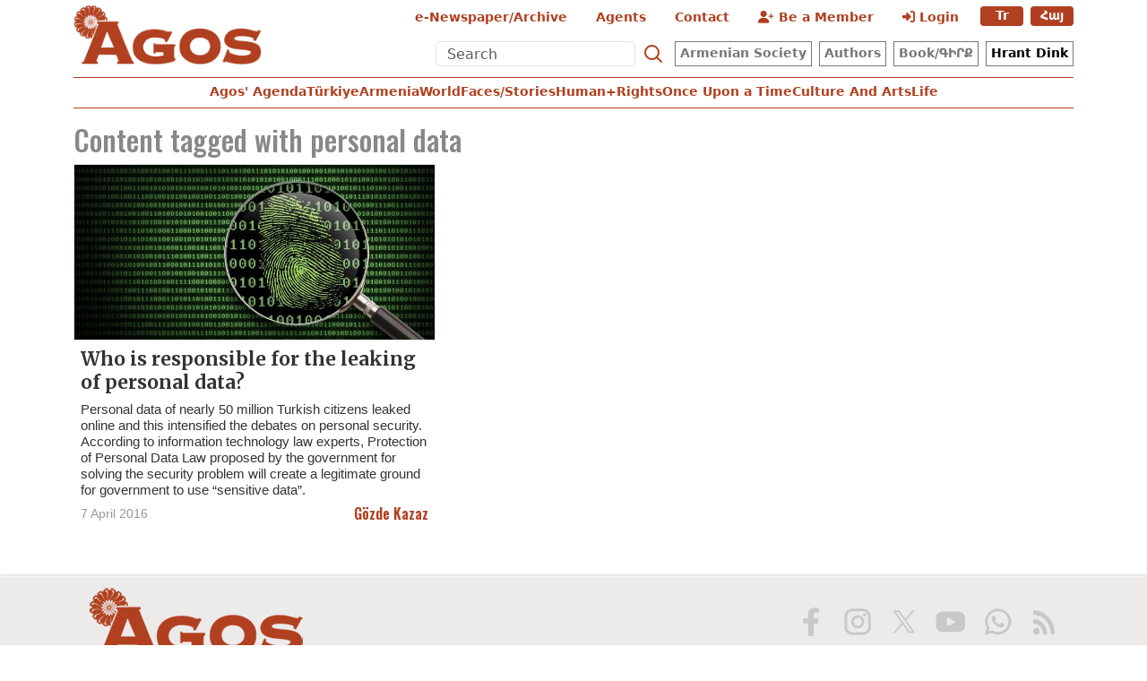

--- FILE ---
content_type: text/html; charset=utf-8
request_url: https://www.agos.com.tr/en/tag/personal-data-13314
body_size: 7069
content:
<!DOCTYPE html>
<html lang="en" xml:lang="en" xmlns= "http://www.w3.org/1999/xhtml">
<head>
    <!-- Google Tag Manager -->
    <script>(function(w,d,s,l,i){w[l]=w[l]||[];w[l].push({'gtm.start':
    new Date().getTime(),event:'gtm.js'});var f=d.getElementsByTagName(s)[0],
    j=d.createElement(s),dl=l!='dataLayer'?'&l='+l:'';j.async=true;j.src=
    'https://www.googletagmanager.com/gtm.js?id='+i+dl;f.parentNode.insertBefore(j,f);
    })(window,document,'script','dataLayer','GTM-PKD9S8N7');</script>
    <!-- End Google Tag Manager -->

    <!-- Meta tags -->
    <meta charset="utf-8" />
    <meta name="viewport" content="width=device-width, initial-scale=1, shrink-to-fit=no" />
    <meta http-equiv="Content-Language" content="en">

    <meta http-equiv="Cache-Control" content="no-cache, no-store, must-revalidate">
    <meta http-equiv="Pragma" content="no-cache">
    <meta http-equiv="Expires" content="0">

    <link rel="shortcut icon" type="image/x-icon" href="/favicon.ico" />
    <title>personal data - Agos Haftalık Siyasi Aktüel Gazete</title>
    <meta itemprop="description" name="description" property="og:description" content="Demokratikleşme, azınlık hakları, geçmişle yüzleşme, Türkiye’deki çoğulculuğun korunması ve geliştirilmesi konularını merkeze alan politik haftalık gazete. Agos Political Weekly. Քաղաքական Հասարակական Շաբաթաթերթ" />
    <meta itemprop="keywords" name="keywords" content="Ermeni toplumu, azınlık hakları, ifade özgürlüğü, demokratikleşme, çoğulculuk, geçmişle yüzleşme, ibadet özgürlüğü, insan hakları, haftalık gazete, güncel politik, political weekly, Քաղաքական Հասարակական Շաբաթաթերթ" />
    <meta itemprop="identifier" name="categoryid" content="13314" />
    <meta property="og:title" content="personal data" />
    <meta property="og:url" itemprop="url" content="https://www.agos.com.tr/en/tag/personal-data-13314" />
    <meta name="twitter:url" content="https://www.agos.com.tr/en/tag/personal-data-13314" />
    <meta name="twitter:title" content="personal data" />
    <meta name="twitter:description" content="Demokratikleşme, azınlık hakları, geçmişle yüzleşme, Türkiye’deki çoğulculuğun korunması ve geliştirilmesi konularını merkeze alan politik haftalık gazete. Agos Political Weekly. Քաղաքական Հասարակական Շաբաթաթերթ" />
    <meta itemprop="genre" content="News" />
    <meta itemprop="inLanguage" content="tr-TR" />
    <meta itemprop="ogType" property="og:type" content="article" />
    <meta property="og:type" content="article" />
    <meta name="msapplication-starturl" content="https://www.agos.com.tr" />
    <meta name="twitter:card" content="summary_large_image" />
    <meta name="twitter:widgets:new-embed-design" content="on" />
    <meta name="twitter:widgets:csp" content="on" />
    <link rel="canonical" href="https://www.agos.com.tr/en/tag/personal-data-13314" />


    <!-- Bootstrap CSS -->
    <link href="https://cdn.jsdelivr.net/npm/bootstrap@5.3.3/dist/css/bootstrap.min.css" rel="stylesheet">
    <!-- Font Awesome CDN (İkonlar için) -->
    <link rel="stylesheet" href="https://cdnjs.cloudflare.com/ajax/libs/font-awesome/6.5.1/css/all.min.css">
    <!-- Google Fonts - Oswald & Merriweather -->
    <link rel="preconnect" href="https://fonts.googleapis.com">
    <link rel="preconnect" href="https://fonts.gstatic.com" crossorigin>
    <link href="https://fonts.googleapis.com/css2?family=Merriweather:wght@300;400;700;900&family=Oswald:wght@300;400;500;600;700&display=swap" rel="stylesheet">
    <!-- Select2 -->
    <link rel="stylesheet" type="text/css" href="/assets/js/vendor/select2/css/select2.min.css">
    <!-- LightGallery -->
    <link rel="stylesheet" href="/assets/js/vendor/lightGallery/css/lightgallery-bundle.min.css" type="text/css" />


    
    
        <link href="/css/gaste.min.css?v=mlmZKtIjYJuv7eLQfp0JiiXylox1b4GYpIRxM3oy33k" rel="stylesheet" />
    

    
    <script>
        var adsStatus = true;
    </script>
</head>

<body>
    <div id='DivAds-Interstitial-1262197687'></div>
<scripts></scripts>



    <div class="ads">
        <div id='DivAds-MastHead-1468962458'></div>
<scripts></scripts>


    </div>

    <!-- Menu Desktop -->
    <div class="header-desktop d-none d-lg-block">
        <div class="container">
            <header class="lh-1 py-1 mb-2">
                 <div class="row flex-nowrap justify-content-between align-items-center">
                    <div class="col-3 text-left">
                        <a class="header-logo text-body-emphasis text-decoration-none" href="/en">
                            <img src="/img/agos-logo.png" alt="Agos">
                        </a>
                    </div>
                    <div class="col-9">
                        <div class="row" style="height: 42px;">
                            <ul class="nav justify-content-end">
                                <li class="nav-item">
                                    <a class="text-agos nav-link" aria-label="E-Gazete" href="https://egazete.agos.com.tr" target="_blank">e-Newspaper/Archive</a>
                                </li>
                                <li class="nav-item">
                                    <a class="text-agos nav-link" aria-label="Bayiler" href='/en/sales-points'>Agents</a>
                                </li>
                                <li class="nav-item">
                                    <a class="text-agos nav-link" aria-label="İletişim" href='/en/contact-us'>Contact</a>
                                </li>

                                <!-- Abone Ol -->
                                <li class="nav-item">
                                    <a href='/en/new-member' class="text-agos nav-link">
                                        <i class="fa-solid fa-user-plus"></i> Be a Member
                                    </a>
                                </li>
                                <!-- Giriş Yap -->
                                <li class="nav-item">
                                    <a href='/en/login' class="text-agos nav-link">
                                        <i class="fa-solid fa-right-to-bracket"></i> Login
                                    </a>
                                </li>

                                <!-- Dil Seçenekleri -->
                                    <li class="nav-item"><a href="/tr" class='btn btn-lng'>Tr</a></li>
                                    <li class="nav-item"><a href="/am" class='btn btn-lng'>Հայ</a></li>
                            </ul>
                        </div>
                        <div class="row">
                            <ul class="nav justify-content-end">
                                <!-- Arama formu -->
                                <li class="nav-item">
                                    <form class="d-flex" role="search" method="get" action='/en/search'>
                                        <input class="form-control me-1 lh-1 arama" type="search" name="q" placeholder="Search" aria-label="Search">
                                        <button class="btn btn-link text-agos nav-link p-0" type="submit" aria-label="Search">
                                            <svg xmlns="http://www.w3.org/2000/svg" width="24" height="24" fill="none"
                                                stroke="currentColor" stroke-linecap="round" stroke-linejoin="round" stroke-width="2"
                                                class="mx-1" role="img" viewBox="0 0 24 24">
                                                <title>Search</title>
                                                <circle cx="10.5" cy="10.5" r="7.5"></circle>
                                                <path d="M21 21l-5.2-5.2"></path>
                                            </svg>
                                        </button>
                                    </form>
                                </li>
                                <li class="nav-item">
                                    <a class="btn btn-menu" href="/en/category/society-23">Armenian Society</a>
                                </li>
                                <li class="nav-item">
                                    <a class="btn btn-menu " href="/en/authors">Authors</a>
                                </li>
                                <li class="nav-item">
                                    <a class="btn btn-menu" href="/en/book-kirk">Book/&#x533;&#x53B;&#x550;&#x554;</a>
                                </li>
                                <li class="nav-item">
                                        <a class="btn btn-menu text-black" href='/en/hrant-dink'>Hrant Dink</a>
                                </li>
                            </ul>
                        </div>
                    </div>
                </div>
            </header>

            <div class="header-bar nav-scroller mb-3">
                <nav class="nav nav-underline justify-content-center"">
                    <!-- Dil Seçenekleri -->
                        <a class="nav-item text-agos nav-link" href="/en/category/agos-agenda-22">Agos' Agenda</a>
                        <a class="nav-item text-agos nav-link" href="/en/category/turkiye-94">Türkiye</a>
                        <a class="nav-item text-agos nav-link" href="/en/category/armenia-96">Armenia</a>
                        <a class="nav-item text-agos nav-link" href="/en/category/world-95">World</a>
                        <a class="nav-item text-agos nav-link" href="/en/category/faces-stories-140">Faces/Stories</a>
                        <a class="nav-item text-agos nav-link" href="/en/category/human-rights-100">Human+Rights</a>
                        <a class="nav-item text-agos nav-link" href="/en/category/once-upon-a-time-139">Once Upon a Time</a>
                        <a class="nav-item text-agos nav-link" href="/en/category/culture-and-arts-24">Culture And Arts</a>
                        <a class="nav-item text-agos nav-link" href="/en/category/life-138">Life</a>
                </nav>
            </div>
        </div>
    </div>
    <!-- Menu Sticky Desktop -->
    <div class="header-desktop-sticky sticky-top">
        <div class="container">
            <div class="row">
                <div class="col-2 text-left">
                    <a class="header-logo-sticky text-body-emphasis text-decoration-none" href="/en"><img src="/img/agos-logo.png"></a>
                </div>
                <div class="col-10">
                    <div class="nav-scroller pt-2">
                        <ul class="nav nav-underline">
                            <!-- Arama formu -->
                            <li class="nav-item ms-auto">
                                <form class="d-flex" role="search" method="get" action='/en/search'>
                                    <input class="form-control me-1 lh-1 arama" type="search" name="q" placeholder="Search" aria-label="Search">
                                    <button class="btn btn-link text-agos nav-link p-0" type="submit" aria-label="Search">
                                        <svg xmlns="http://www.w3.org/2000/svg" width="24" height="24" fill="none"
                                            stroke="currentColor" stroke-linecap="round" stroke-linejoin="round" stroke-width="2"
                                            class="mx-1" role="img" viewBox="0 0 24 24">
                                            <title>Search</title>
                                            <circle cx="10.5" cy="10.5" r="7.5"></circle>
                                            <path d="M21 21l-5.2-5.2"></path>
                                        </svg>
                                    </button>
                                </form>
                            </li>
                            <div class="d-flex ms-auto">
                                <button class="navbar-toggler text-agos-big" type="button" data-bs-toggle="offcanvas"
                                    data-bs-target="#bdNavbar" aria-controls="bdNavbar"
                                    aria-label="Toggle navigation">☰</button>
                            </div>
                        </ul>
                    </div>
                </div>
            </div>
        </div>
    </div>
    <!-- Menu Sticky Mobile -->
    <div class="header-mobile sticky-top d-block d-lg-none">
        <div class="container">
            <div class="nav-scroller mb-3">
                <nav class="nav nav-underline">
                    <a class="header-logo-sticky text-body-emphasis text-decoration-none" href="/en"><img
                            src="/img/agos-logo.png"></a>
                    <div class="d-flex ms-auto">
                        <button class="navbar-toggler text-agos-big" type="button" data-bs-toggle="offcanvas"
                            data-bs-target="#bdNavbar" aria-controls="bdNavbar"
                            aria-label="Toggle navigation">☰</button>
                    </div>
                </nav>
            </div>
        </div>
    </div>


    <scripts></scripts>

    <main class="page-tag balanced">
    <!-- News List Part 1 and Sidebar -->
    <div class="container-md">
        <div class="row">
            <!-- News List Part 1 -->
            <div class="col-md-9">
                <div class="column-1">
                    <section>
                            <h1 class="cat-title"><span class='d-none d-md-inline' style='font-weight:500'>Content tagged with </span><span>personal data</span></h1>


                        <div class="row section__content">
                                <div class="col-12 col-sm-6 mb-2">
                                    <!-- ccard--news-large starts-->
                                    <a href="/en/news/who-is-responsible-for-the-leaking-of-personal-data-37917" class="ccard ccard--news ccard--news-large w-meta-full w-desc h-100">
                                        <div class="badge-wrapper">
                                            <div class="badge-left">
                                            </div>
                                            <div class="badge-right">
                                            </div>
                                        </div>
                                        <div class="img-wrapper">
                                            <img src="https://static.agos.com.tr/upload/Agos/Images/2016/04/kisiselveri.jpg" alt="Who is responsible for the leaking of personal data?" loading="lazy">
                                        </div>
                                        <div class="info-wrapper">
                                            <div class="txt-wrapper">
                                                <h5 class="headline">Who is responsible for the leaking of personal data?</h5>
                                                <div class="desc">Personal data of nearly 50 million Turkish citizens leaked online and this intensified the debates on personal security. According to information technology law experts, Protection of Personal Data Law proposed by the government for solving the security problem will create a legitimate ground for government to use &#x201C;sensitive data&#x201D;.</div>
                                            </div>
                                            <div class="meta-wrapper">
                                                <span class="date">7 April 2016</span>
                                                <span class="author">Gözde Kazaz</span>
                                            </div>
                                        </div>
                                    </a>
                                    <!-- ccard--news-large ends -->
                                </div>

                            <div class="ads d-sm-none">
                                <div id='DivAds-Between1-1528311495'></div>
<scripts></scripts>


                            </div>


                            <!---# box-most-read-mobile -->
                            <div class="most-read-contents-mobile d-block d-sm-none"></div>
<scripts></scripts>
                            <!---/ box-most-read-mobiles -->


                            <!---# authors-mobile -->
                            
<div id="DivLatestAuthors-647797386" class="latest-authors d-block d-sm-none"></div>
<scripts></scripts>
                            <!---/ authors-mobile -->


                        </div>

                    </section>

                </div>
            </div>

            <!-- Sidebar  -->
            <div class="col-md-3">
                <div class="position-sticky" style="top: 2rem;">
                    <!---/ box-most-read starts -->
                    <div class="most-read-contents d-none d-sm-block"></div>
<scripts></scripts>
                    <!---/ box-most-read ends -->
                    <!---/ box-authors starts -->
                    
<div id="DivLatestAuthors-1179692347" class="latest-authors d-none d-sm-block"></div>
<scripts></scripts>
                    <!---/ authors ends -->
                </div>
            </div>







        </div>
    </div>

    <div class="container">
        <div class="row">
            <div class="col-12">
                <div class="ads">
                    <div id='DivAds-General1-373909045'></div>
<scripts></scripts>


                </div>
            </div>
        </div>
    </div>

    <!-- News List Part 2 -->
    <div class="container-md">
        <div class="row">
            <div class="col-12">
                <section>
                    <div class="row section__content">


                        <!---# box-social-media-mobile starts -->
                        <!-- Box - Social Media - Mobile -->

                        <!---/ box-social-media-mobile end -->


                    </div>

                </section>

            </div>
        </div>
    </div>


</main>


    <!---# footer starts -->
    <footer class="footer--desktop">
    <div class="container-md">
        <div class="row">
            <div class="col-12">
                <div class="footer-wrapper">
                    <div class="row top-bar">
                        <div class="copy col-8">
                            <a href="/" class="logo"><img src='https://static.agos.com.tr/logos/agos-sm.png' alt="Agos - Haftalık Siyasi Aktüel Gazete"></a>
                        </div>
                        <div class="social col-4">
                            <a href='http://www.facebook.com/agos.com.tr' class="btn btn--social btn--circle btn--social--facebook" target="_blank" aria-label="Facebook'ta Agos"></a>
                            <a href="https://www.instagram.com/agoshaftalik" class="btn btn--social btn--circle btn--social--instagram" target="_blank" aria-label="Instagram'da Agos"></a>
                            <a href='http://www.twitter.com/AGOSgazetesi' class="btn btn--social btn--circle btn--social--twitter" target="_blank" aria-label="X'te Agos"></a>
                            <a href="https://www.youtube.com/@agosgazetesi1206" class="btn btn--social btn--circle btn--social--youtube" target="_blank" aria-label="Youtube'da Agos"></a>
                            <a href="https://wa.me/" class="btn btn--social btn--circle btn--social--whatsapp" target="_blank" aria-label="WhatsApp'ta Agos"></a>
                            <a href="/rss/en" class="btn btn--social btn--circle btn--social--rss" target="_blank" aria-label="RSS ile Agos"></a>
                        </div>
                    </div>
                    <div id="DivFooter"></div>
                    <div class="row bottom-bar">
                    </div>
                    <div class="row last-bar">
                        <div class="col">
                            2026 © Agos Yayincilik Basin Hiz. San. ve Tic. Ltd. Sti. | All Rights Reserved
                            <a class="powered" target="_blank" title="web tasarım ve uygulama: Red Bilişim" href="http://www.redbilisim.com"></a>
                        </div>
                    </div>
                </div>
            </div>
        </div>
    </div>
</footer>

<footer class="footer--mobile">
    <div class="container-fluid">
        <div class="footer-wrapper">
            <div class="row top-bar">
                <div class="col-12">
                    <a href="/" class="center-part"><img src='https://static.agos.com.tr/logos/agos-sm.png' alt="Agos - Haftalık Siyasi Aktüel Gazete"></a>
                </div>
            </div>
            <div class="row mid-bar">
                <div class="col social">
                    <a href='http://www.facebook.com/agos.com.tr' class="btn btn--social btn--circle btn--social--facebook" target="_blank" aria-label="Facebook'ta Agos"></a>
                    <a href="https://www.instagram.com/agoshaftalik" class="btn btn--social btn--circle btn--social--instagram" target="_blank" aria-label="Instagram'da Agos"></a>
                    <a href='http://www.twitter.com/AGOSgazetesi' class="btn btn--social btn--circle btn--social--twitter" target="_blank" aria-label="X'te Agos"></a>
                    <a href="https://www.youtube.com" class="btn btn--social btn--circle btn--social--youtube" target="_blank" aria-label="Youtube'da Agos"></a>
                    <a href="https://wa.me/" class="btn btn--social btn--circle btn--social--whatsapp" target="_blank" aria-label="WhatsApp'ta Agos"></a>
                    <a href="/rss/en" class="btn btn--social btn--circle btn--social--rss" target="_blank" aria-label="RSS ile Agos"></a>
                </div>
            </div>
            <div class="row last-bar">
                <div class="col">
                    2026 © Agos Yayincilik Basin Hiz. San. ve Tic. Ltd. Sti. | All Rights Reserved
                </div>
            </div>
        </div>
    </div>
</footer>
<scripts></scripts>

    <!-- Offcanvas Menu -->
    <div class="offcanvas offcanvas-end" tabindex="-1" id="bdNavbar" aria-labelledby="bdNavbarOffcanvasLabel">
        <div class="offcanvas-header px-4 pb-0">
            <a class="header-logo-sticky text-body-emphasis text-decoration-none" href="/en"><img src="/img/agos-logo.png"></a>
            <button type="button" class="btn-close" data-bs-dismiss="offcanvas" aria-label="Close" data-bs-target="#bdNavbar"></button>
        </div>

        <div class="offcanvas-body p-4 pt-0">

            <hr class="text-agos">
            <!-- Dil Seçenekleri -->
            <ul class="navbar-nav flex-row flex-wrap bd-navbar-nav">
                <li class="nav-item col-6 text-agos text-center"><a href="/tr" class='btn btn-lng'>Tr</a></li>
                <li class="nav-item col-6 text-agos text-center"><a href="/am" class='btn btn-lng'>Հայ</a></li>
            </ul>

            <hr class="text-agos">
            <!-- Arama formu -->
            <div>
                <form class="d-flex" role="search" method="get" action='/en/search'>
                    <input class="form-control me-2" type="search" name="q" placeholder="Search" aria-label="Search">
                    <button class="btn btn-link text-agos nav-link p-0" type="submit" aria-label="Search">
                        <svg xmlns="http://www.w3.org/2000/svg" width="24" height="24" fill="none"
                            stroke="currentColor" stroke-linecap="round" stroke-linejoin="round" stroke-width="2"
                            class="mx-1" role="img" viewBox="0 0 24 24">
                            <title>Search</title>
                            <circle cx="10.5" cy="10.5" r="7.5"></circle>
                            <path d="M21 21l-5.2-5.2"></path>
                        </svg>
                    </button>
                </form>
            </div>

            <hr class="text-agos">
            <!-- Menü Kategorileri -->
            <ul class="navbar-nav flex-row flex-wrap bd-navbar-nav">
                    <li class="nav-item col-6 text-agos">
                        <a class="nav-link py-2 px-0 px-lg-2" href="/en/category/agos-agenda-22">Agos' Agenda</a>
                    </li>
                    <li class="nav-item col-6 text-agos">
                        <a class="nav-link py-2 px-0 px-lg-2" href="/en/category/turkiye-94">Türkiye</a>
                    </li>
                    <li class="nav-item col-6 text-agos">
                        <a class="nav-link py-2 px-0 px-lg-2" href="/en/category/armenia-96">Armenia</a>
                    </li>
                    <li class="nav-item col-6 text-agos">
                        <a class="nav-link py-2 px-0 px-lg-2" href="/en/category/world-95">World</a>
                    </li>
                    <li class="nav-item col-6 text-agos">
                        <a class="nav-link py-2 px-0 px-lg-2" href="/en/category/faces-stories-140">Faces/Stories</a>
                    </li>
                    <li class="nav-item col-6 text-agos">
                        <a class="nav-link py-2 px-0 px-lg-2" href="/en/category/human-rights-100">Human+Rights</a>
                    </li>
                    <li class="nav-item col-6 text-agos">
                        <a class="nav-link py-2 px-0 px-lg-2" href="/en/category/once-upon-a-time-139">Once Upon a Time</a>
                    </li>
                    <li class="nav-item col-6 text-agos">
                        <a class="nav-link py-2 px-0 px-lg-2" href="/en/category/culture-and-arts-24">Culture And Arts</a>
                    </li>
                    <li class="nav-item col-6 text-agos">
                        <a class="nav-link py-2 px-0 px-lg-2" href="/en/category/life-138">Life</a>
                    </li>
            </ul>

            <hr class="text-agos">
            <ul class="navbar-nav flex-row flex-wrap bd-navbar-nav">
                <li class="nav-item col-6 text-agos">
                    <a class="nav-link py-2 px-0 px-lg-2" href="/en/category/society-23">Armenian Society</a>
                </li>
                <li class="nav-item col-6 text-agos">
                    <a class="nav-link py-2 px-0 px-lg-2" href="/en/authors">Authors</a>
                </li>
                <li class="nav-item col-6 text-agos">
                    <a class="nav-link py-2 px-0 px-lg-2" href="/en/illustrators">Illustrators</a>
                </li>
                <li class="nav-item col-6 text-agos">
                    <a class="nav-link py-2 px-0 px-lg-2 text-black" href='/en/hrant-dink'>Hrant Dink</a>
                </li>
            </ul>

            <hr class="text-agos">
            <ul class="navbar-nav flex-row flex-wrap bd-navbar-nav">
                <li class="nav-item col-6 text-agos">
                    <a class="nav-link py-2 px-0 px-lg-2" aria-label="E-Gazete" href="https://egazete.agos.com.tr" target="_blank">e-Newspaper/Archive</a>
                </li>
                <li class="nav-item col-6 text-agos">
                    <a class="nav-link py-2 px-0 px-lg-2" aria-label="Bayiler" href='/en/sales-points'>Agents</a>
                </li>
                <li class="nav-item col-6 text-agos">
                    <a class="nav-link py-2 px-0 px-lg-2" href="#">Book/&#x533;&#x53B;&#x550;&#x554;</a>
                </li>
                <li class="nav-item col-6 text-agos">
                    <a class="nav-link py-2 px-0 px-lg-2" aria-label="İletişim" href='/en/contact-us'>Contact</a>
                </li>
            </ul>

            <hr class="text-agos">
            <ul class="navbar-nav flex-row flex-wrap bd-navbar-nav">
                <!-- Abone Ol -->
                <li class="nav-item col-6 text-agos">
                    <a href='/en/new-member' class="text-agos nav-link"><i class="fa-solid fa-user-plus"></i> Be a Member</a>
                </li>
                <!-- Giriş Yap -->
                <li class="nav-item col-6 text-agos">
                    <a href='/en/login' class="text-agos nav-link"><i class="fa-solid fa-right-to-bracket"></i> Login</a>
                </li>
            </ul>
        </div>
    </div>

    <div class="scroll-to-top">
        <svg class="back-to-top-arrow" xmlns="http://www.w3.org/2000/svg" viewBox="0 0 64 64" width="64" height="64" aria-label='Back to Top'>
            <path d="M32 12 L52 32 L46 38 L36 28 L36 52 L28 52 L28 28 L18 38 L12 32 Z"/>
        </svg>
    </div>
    <div class="dark-bg" style="opacity:0; visibility:hidden"></div>
    <input type="hidden" id="HdnPeriod" value="week">
    <!---/ footer ends -->


    <!--# Required scripts -->
     <!-- JQuery -->
    <script src="https://code.jquery.com/jquery-3.7.1.min.js" integrity="sha256-/JqT3SQfawRcv/BIHPThkBvs0OEvtFFmqPF/lYI/Cxo=" crossorigin="anonymous"></script>
    <!-- Block UI JS -->
    <script src="/assets/js/jquery.blockUI.js" type="text/javascript"></script>
    <!-- VALIDATOR JS -->
    <script src="/assets/js/jquery.validate.min.js" type="text/javascript"></script>
        <script src="/assets/js/jquery.validate.en.min.js" type="text/javascript"></script>
    <!-- InputMask JS -->
    <script src="/assets/js/jquery.inputmask.bundle.min.js"></script>
    <!-- Gaste JS -->
    <script src="/assets/js/gaste.js" type="text/javascript"></script>

    <script src="https://cdn.jsdelivr.net/npm/popper.js@1.16.0/dist/umd/popper.min.js" integrity="sha384-Q6E9RHvbIyZFJoft+2mJbHaEWldlvI9IOYy5n3zV9zzTtmI3UksdQRVvoxMfooAo" crossorigin="anonymous"></script>
    <script src="/assets/js/vendor/bootstrap.min.js"></script>
    <script async src="/assets/js/vendor/lightGallery/lightgallery.min.js"></script>
    <script async src="/assets/js/vendor/lightGallery/plugins/video/lg-video.min.js"></script>
    <script async src="/assets/js/vendor/lightGallery/plugins/hash/lg-hash.min.js"></script>
    <script src="/assets/js/vendor/select2/js/select2.full.min.js"></script>




    
    
        <script src="/assets/js/main.min.js?v=HEDrQUru9_Q8kmzjta1nE3cGyFsGUC6UHZCw5ILJ6bg"></script>
    



    
    <script>
        $.ajax({
            url: '/api/Stats/TagRead?TagId=13314',
            method: 'POST'
        });
    </script>

    <scripts render="true">
    <script type="text/javascript">
        $(document).ready(function () {
            if(adsStatus) {
                let deviceType = getDeviceType();
                $.ajax({
                    url: '/api/Ads/AdsGetList?LanguageId=3&slotname=Between1&devicetype=' + deviceType + '&pagetype=Other&CategoryId=',
                    method: 'GET',
                    success: function (dataResponse) {
                        $("#DivAds-Between1-1528311495").html(dataResponse.data);
                        clearEmptyAds();
                    }
                });
            }
        });
    </script>

    <script type="text/javascript">
        $(document).ready(function () {
            getMostReadsMobile();
        });
    </script>

    <script type="text/javascript">
        $(document).ready(function () {
            $.ajax({
                url: '/api/Content/DailyAuthorGetList?LanguageId=3&viewtype=mobile',
                method: 'GET',
                success: function (dataResponse) {
                    $("#DivLatestAuthors-647797386").html(dataResponse.data);
                }
            });
        });
    </script>

    <script type="text/javascript">
        $(document).ready(function () {
            getMostReadsDesktop();
        });
    </script>

    <script type="text/javascript">
        $(document).ready(function () {
            $.ajax({
                url: '/api/Content/DailyAuthorGetList?LanguageId=3&viewtype=desktop',
                method: 'GET',
                success: function (dataResponse) {
                    $("#DivLatestAuthors-1179692347").html(dataResponse.data);
                }
            });
        });
    </script>

    <script type="text/javascript">
        $(document).ready(function () {
            if(adsStatus) {
                let deviceType = getDeviceType();
                $.ajax({
                    url: '/api/Ads/AdsGetList?LanguageId=3&slotname=General1&devicetype=' + deviceType + '&pagetype=Other&CategoryId=',
                    method: 'GET',
                    success: function (dataResponse) {
                        $("#DivAds-General1-373909045").html(dataResponse.data);
                        clearEmptyAds();
                    }
                });
            }
        });
    </script>

    <script type="text/javascript">
        $(document).ready(function () {
            if(adsStatus) {
                let deviceType = getDeviceType();
                $.ajax({
                    url: '/api/Ads/AdsGetList?LanguageId=3&slotname=Interstitial&devicetype=' + deviceType + '&pagetype=Other&CategoryId=',
                    method: 'GET',
                    success: function (dataResponse) {
                        $("#DivAds-Interstitial-1262197687").html(dataResponse.data);
                        clearEmptyAds();
                    }
                });
            }
        });
    </script>

    <script type="text/javascript">
        $(document).ready(function () {
            if(adsStatus) {
                let deviceType = getDeviceType();
                $.ajax({
                    url: '/api/Ads/AdsGetList?LanguageId=3&slotname=MastHead&devicetype=' + deviceType + '&pagetype=Other&CategoryId=',
                    method: 'GET',
                    success: function (dataResponse) {
                        $("#DivAds-MastHead-1468962458").html(dataResponse.data);
                        clearEmptyAds();
                    }
                });
            }
        });
    </script>

        <script type="text/javascript">
            $(document).ready(function () {
                preparemain();
            });
        </script>
    
    <script type="text/javascript">
        $(document).ready(function () {
            $.ajax({
                url: '/api/Footer/FooterGetList?LanguageId=3',
                method: 'GET',
                success: function (dataResponse) {
                    $("#DivFooter").html(dataResponse.data);
                }
            });
        });
    </script>
</scripts>

    <script type='application/ld+json'>{"@context": "http://schema.org","@type": "WebSite","url": "https://www.agos.com.tr"}</script>
<script data-schema="organization" type="application/ld+json">{"@context": "http://schema.org","@type": "Organization", "name": "Agos", "url": "https://www.agos.com.tr", "logo": "https://static.agos.com.tr/img/agos-logo.png", "sameAs" : ["https://www.facebook.com/agos.com.tr","https://x.com/AGOSgazetesi"],"contactPoint" : [{ "@type": "ContactPoint", "telephone": "+905331953241", "contactType": "customer service", "contactOption": "TollFree", "areaServed" : "TR"} ]}</script>
    <script>
        $(document).ready(function () {
            var blockUnitEGazete = $("body");
            $("#BtnEGazete").on('click', function (e) {
                SetBlockUnit(blockUnitEGazete);
                $.ajax({
                    type: "POST",
                    url: 'api/Subscription/EgazeteURL',
                    method: 'POST',
                    error: function (xhr, ajaxOptions, thrownError) {
                        alert(xhr.responseText);
                        blockUnitEGazete.unblock();
                    },
                    success: function (dataResponse) {
                        if (dataResponse.data.Added > 0) {
                            location.href = 'https://egazete.agos.com.tr';
                        } else {
                            blockUnitEGazete.unblock();
                        }
                    }
                });
                return false;
            });
        });
        function getMostReadsDesktop() {
            $.ajax({
                url: '/api/Content/MostReadContentGetList?LanguageId=3&SectionId=0&viewtype=desktop&period=' + $("#HdnPeriod").val(),
                method: 'GET',
                success: function (dataResponse) {
                    $(".most-read-contents").html(dataResponse.data);
                    $('.hrf-day').off("click").on("click",function(e){
                        $("#HdnPeriod").val("day");
                        getMostReadsDesktop();
                    });
                    $('.hrf-week').off("click").on("click",function(e){
                        $("#HdnPeriod").val("week");
                        getMostReadsDesktop();
                    });
                    $('.hrf-month').off("click").on("click",function(e){
                        $("#HdnPeriod").val("month");
                        getMostReadsDesktop();
                    });
                }
            });
        }
        function getMostReadsMobile() {
            $.ajax({
                url: '/api/Content/MostReadContentGetList?LanguageId=3&SectionId=0&viewtype=mobile&period=' + $("#HdnPeriod").val(),
                method: 'GET',
                success: function (dataResponse) {
                    $(".most-read-contents-mobile").html(dataResponse.data);
                }
            });
        }
    </script>

    <script>
        window.addEventListener("scroll", function () {
            var defaultNavbar = document.querySelector(".header-desktop");
            var stickyNavbar = document.querySelector(".header-desktop-sticky");

            if (window.innerWidth > 768 && window.scrollY > defaultNavbar.offsetHeight) {
                stickyNavbar.style.display = "block";  // Sticky navbar görünür
            } else {
                stickyNavbar.style.display = "none";   // Sticky navbar gizlenir
            }
        });
    </script>
    <!-- Bootstrap JavaScript -->
    <script src="https://cdn.jsdelivr.net/npm/bootstrap@5.3.3/dist/js/bootstrap.bundle.min.js"></script>
    <!-- Card JS -->
    <script src="/assets/js/jquery.card.min.js"></script>
</body>

</html>

--- FILE ---
content_type: text/css
request_url: https://www.agos.com.tr/css/gaste.min.css?v=mlmZKtIjYJuv7eLQfp0JiiXylox1b4GYpIRxM3oy33k
body_size: 9927
content:
:root{--agosred:#b04020;--surheadline-color:#888;--bg-footer-color:#edeaea;--tech-color:#999;--tech-font:'Inter',sans-serif;--news-color:#333;--news-font:'Open Sans',sans-serif;--news-title-color:#444;--news-title-font:'Merriweather',serif;--cat-title-font:'Oswald',sans-serif}.surheadline{font-family:var(--cat-title-font)}.news-title{font-family:var(--news-title-font);color:var(--news-title-color)}.title-block{color:var(--surheadline-color);font-family:var(--cat-title-font);margin-bottom:0}.section__title h1.title-block{font-size:1.7rem;margin-bottom:15px}.nav-underline{--bs-nav-underline-gap:2rem}.arm-menu{font-weight:400 !important;font-size:.8rem !important}@media(max-width:1410px){.nav-underline{--bs-nav-underline-gap:.8rem}.arm-menu{font-size:.75rem !important}}.text-agos{color:var(--agosred);font-weight:600;font-size:.88rem}.text-agos-big{color:var(--agosred);font-weight:600;font-size:1.5rem}#carouselMobile{height:80px;overflow:hidden}span.indicator{width:30px;height:3px;padding:0;display:block;background-color:#333;background-clip:padding-box;border:0;margin:auto;margin-top:10px;margin-bottom:10px}label.error{padding:3px 10px;border:1px solid #ff4961;border-radius:0 0 5px 5px;position:relative;color:#ff4961;margin-top:10px}label.error{margin-left:40px;margin-bottom:0}input.error{border:1px solid #ff4961}label.error::after{content:'';display:block;height:0;width:0;border-color:transparent transparent #ff4961 transparent;border-style:solid;border-width:11px 7px;position:absolute;left:10px;top:-22px}*,*::before,*::after{box-sizing:border-box}a{color:inherit;text-decoration:none}.content a,.content p a{-webkit-text-decoration-color:var(--agosred);text-decoration:underline;text-decoration-color:var(--agosred);text-decoration-thickness:1px;text-underline-offset:3px;color:inherit;transition:color .1s,text-underline-offset .1s}.btn *{transition:all .1s ease-out}.w-bg{background-color:#fff;border:1px solid #ddd}.ccard{position:relative;display:flex;flex-direction:column;width:100%;border-radius:0;overflow:hidden;text-decoration:none;-webkit-user-select:none;-moz-user-select:none;user-select:none}.headlink{color:#b43a2a;text-decoration:none}.headlink:hover .headline{text-decoration:none;color:var(--agosred)}.headlink:hover .surheadline,.ccard--news:hover .surheadline{text-decoration:none;color:#000}div.news-block{margin-bottom:15px}.news-block h1.headline{font-size:1.7rem;line-height:1.4;font-family:var(--news-title-font);color:var(--news-title-color)}.gundem h2.surheadline{font-weight:700;font-size:12px;line-height:14px;margin-bottom:.2rem}.gundem h2.headline{font-weight:600;font-size:.9rem;line-height:1.4;margin-bottom:2rem;font-family:var(--news-title-font);color:var(--news-color)}.news-block h2.headline{font-size:1rem;line-height:1.3;font-weight:700;margin-bottom:0;font-family:var(--news-title-font);color:var(--news-title-color)}.news-block h3.headline{font-size:1rem;line-height:1.3;font-weight:700;font-family:var(--news-title-font);color:var(--news-title-color)}.news-block h2.surheadline{font-size:1rem}.news-block h3.surheadline{font-size:.9rem;margin-bottom:2px}.news-block .surheadline,.ccard--news .surheadline{color:var(--surheadline-color);margin-bottom:2px;text-transform:uppercase}.news-block h1.surheadline{font-size:20px;line-height:1.4}.author-title{margin-bottom:0;letter-spacing:1px;font-size:.9em;color:#666;font-family:var(--cat-title-font)}.a-block{font-size:1.2rem}.author-title:hover{color:var(--agosred);cursor:pointer}.section-title-inner{font-weight:600;letter-spacing:1px;font-size:.75em;background-color:#ccc;border-radius:8px 8px 0 0;color:#fff !important;left:-10px !important;padding-left:20px !important;bottom:0 !important;position:absolute;padding:.1rem .4rem}.cat-title-outer{font-weight:400;font-size:.9em;color:var(--tech-color);min-height:22px;display:block;text-transform:capitalize;font-family:var(--tech-font)}.cat-title-outer:hover{color:var(--agosred) !important}.section-title-inner:hover{background-color:var(--agosred)}.news-block .cat-title,.author-block-arat .cat-title{color:var(--agosred);font-weight:700;display:block;margin-bottom:-7px;letter-spacing:3px;font-size:1.2em;text-transform:uppercase}.news-block-arat{margin-bottom:15px}.news-block-arat .cat-title{color:var(--agosred);font-weight:700;display:block;margin-bottom:-6px;letter-spacing:3px}.author-block-arat .cat-title,.yatay .cat-title{text-align:center}.news-block-arat div.nba-container,.author-block-arat div.nba-container{position:relative;width:100%}.yatay div.nba-main-layer{display:grid;justify-content:start;grid-template-rows:50% 50%;aspect-ratio:1/1;width:100%;text-align:center}.dikey div.nba-main-layer{display:grid;justify-content:start;grid-template-columns:50% 50%;aspect-ratio:1/1;width:100%}.yatay .nba-main-layer>div a img{height:100%;-o-object-fit:cover;object-fit:cover;-o-object-position:center;object-position:center}.dikey .nba-main-layer>div a img{width:100%;-o-object-fit:cover;object-fit:cover;-o-object-position:center;object-position:center}.sol-kolon{display:flex;flex-direction:column;justify-content:space-evenly}.sag-kolon{display:flex;flex-direction:column;justify-content:center}.news-block-arat div.nba-container div.nba-first-layer{display:grid;justify-content:start;grid-template-columns:auto 1fr;grid-template-rows:50% 50%;aspect-ratio:1/1;width:100%;overflow:hidden;background-color:#ccc}.dikey div.nba-container div.nba-first-layer{grid-template-columns:50% 50%;grid-template-rows:auto 1fr}.news-block-arat div.nba-container div.nba-second-layer{position:absolute;top:0;left:0;aspect-ratio:1/1;width:100%;display:grid;grid-template-rows:50% 50%;overflow:hidden}.dikey div.nba-container div.nba-second-layer{grid-template-columns:50% 50%;padding-left:5px}.nba-second-layer h4{color:#b43a2a;font-size:22px}.nba-second-layer h2{font-size:24px;font-weight:700}.nba-second-layer h5{color:#b43a2a;font-size:16px;margin-bottom:0}.nba-second-layer h3{font-size:18px;font-weight:700}.nba-main-layer h4{color:#b43a2a;font-size:28px}.nba-main-layer h1{font-size:36px;font-weight:700}.nba-main-layer p{color:#666;font-size:22x}.news-block-arat:hover .nba-first-layer>div{overflow:hidden}.news-block-arat .nba-first-layer>div a img{height:100%;-o-object-fit:cover;object-fit:cover;-o-object-position:center;object-position:center;scale:1;transition:scale .2s ease-out}.news-block-arat:hover .nba-first-layer>div a img{scale:1.08}.author-block-arat{margin-bottom:15px}.author-block-arat div.nba-container div.nba-first-layer{display:grid;justify-content:start;grid-template-columns:1fr;grid-template-rows:50% 50%;aspect-ratio:1/1;width:100%;overflow:hidden;background-color:#ccc}.author-block-arat div.nba-container div.nba-second-layer{position:absolute;top:0;left:0;aspect-ratio:1/1;width:100%;display:grid;grid-template-rows:40% 60%;overflow:hidden;text-align:center;background-color:#ebe6e6;border-radius:10px}.news-block .img-wrapper{position:relative;flex:0 0 auto;width:100%;height:auto;overflow:hidden;border:0 solid #ddd}.news-block .img-wrapper a img{width:100%;height:100%;-o-object-fit:cover;object-fit:cover;-o-object-position:center;object-position:center;scale:1;transition:scale .2s ease-out;aspect-ratio:16/9}.news-block:hover .img-wrapper>a img{scale:1.08}blockquote{margin:0 0 1rem}.social-share a{display:block;margin:8px 0}.social-share img{width:32px;height:32px;filter:grayscale(1);opacity:.5;transition:filter .3s ease,opacity .3s ease}.social-share a:hover img{filter:grayscale(0);opacity:1}.social-share a.copy img,.social-share a.email img,.social-share a.print img{border:1px solid #999;border-radius:50%}@media(min-width:993px){.actions-wrapper{position:sticky;top:120px;float:right;align-self:flex-start;margin-left:40px;z-index:10}.social-share{display:flex;flex-direction:column;align-items:center;background:#fff;padding:8px;border:1px solid #eee;border-radius:8px;box-shadow:0 2px 5px rgba(0,0,0,.05)}}@media(max-width:992px){.actions-wrapper{position:fixed;bottom:0;left:0;width:100%;background:rgba(255,255,255,.95);z-index:999;border-top:1px solid #ddd}.social-share{display:flex;justify-content:center;gap:10px;padding:8px 0}.social-share a{margin:0}}main.page-news-single section.news-single .bottom-part{display:flex;flex-direction:column;width:100%;background-color:#fff;padding-top:0;margin-top:-1px}@media(min-width:576px){main.page-news-single section.news-single .bottom-part{padding:16px;padding-top:0}}@media(min-width:992px){main.page-news-single section.news-single .bottom-part{flex-direction:row;background-color:rgba(0,0,0,0);border:none;margin:0;margin-top:-1px;padding:0}}.header-desktop{background-color:#fff}.header-desktop-sticky{background-color:#fff;display:none;-webkit-box-shadow:0 4px 12px 0 var(--bs-border-color);box-shadow:0 4px 12px 0 var(--bs-border-color);height:46px}@media(max-width:991.98px){.header-desktop-sticky{display:none !important;opacity:0 !important;visibility:hidden !important}}.header-mobile{background-color:#fff;-webkit-box-shadow:0 4px 12px 0 var(--bs-border-color);box-shadow:0 4px 12px 0 var(--bs-border-color)}.header-logo img{width:210px}.header-logo-sticky img{width:115px;margin:5px}.header-mobile img{width:125px}.header-desktop .header-bar{border-bottom:1px solid var(--agosred);border-top:1px solid var(--agosred)}.header-desktop .header-bar nav .nav-link{padding:5px 0}.header-desktop .arama{height:28px}.categories-dropdown-menu .dropdown-item:focus,.categories-dropdown-menu .dropdown-item:hover{color:#fff;background-color:var(--agosred)}.categories-dropdown-menu .dropdown-item.active{background-color:#842100}.avatar{position:relative;display:inline-block !important;height:7.5rem}.avatar-img{height:75%;-o-object-fit:cover;object-fit:cover;margin-top:15px;aspect-ratio:1/1}.content p img,.content img,.content p p img,.content p img{display:block;max-width:100%;height:auto}.section__intro{margin-bottom:16px}.section__title{display:flex;justify-content:flex-start;align-items:center;height:32px;position:relative;background-color:#fff;-webkit-user-select:none;-moz-user-select:none;user-select:none}.section--pushed .desc{margin-bottom:10px;color:#666}.section--pushed .desc a{color:var(--agosred)}.title-big{background-color:#2c3e50}@media(min-width:768px){.title-big{height:40px;padding-right:16px;margin-bottom:24px}}.section__title .title{color:var(--surheadline-color);font-weight:700;margin-bottom:0;font-size:1.2rem;line-height:1.4;font-family:var(--cat-title-font)}@media(min-width:992px){.section__title .title{font-size:17px;line-height:32px}}@media(min-width:1400px){.section__title .title{font-size:18px;line-height:32px}}.section__title .more{margin-left:auto;font-size:.9rem;font-weight:500;font-family:var(--tech-font);color:var(--tech-color)}h1.cat-title{font-size:2rem}h1.cat-title span.cathead{color:var(--surheadline-color);font-family:var(--cat-title-font)}.cat-title{color:var(--surheadline-color);font-family:var(--cat-title-font)}.title h1,.content h1{font-size:2rem}h1.page-title{position:relative;font-size:1.75rem;padding-left:18px;margin-right:35px}h1.page-title:before{content:" ";display:block;float:left;position:absolute;left:0;top:8px;height:20px;border-left:5px solid var(--agosred)}.btn-agos{display:inline-flex;flex-direction:row;justify-content:center;align-items:center;padding:2px 12px;background-color:var(--agosred);border:2px solid var(--agosred);font-weight:500;font-size:.9rem;line-height:1.6rem;color:#fff}.btn-agos:hover{background-color:#fff;border:2px solid var(--agosred);color:#2c3e50;cursor:pointer}.btn-agos-green{background-color:#28a745;color:#fff !important;border:2px solid #28a745;text-decoration:none !important}.btn-agos-green:hover{background-color:#fff;border:2px solid #28a745;color:#2c3e50 !important;cursor:pointer}.most-read-contents .title,.most-read-contents-mobile .title,.latest-authors .title,.latest-illustrators .title{display:flex;justify-content:space-between;align-items:center}.latest-authors h4,.related-contents h4,.most-read-contents h4,.most-read-contents-mobile h4,.latest-illustrators h4{margin-bottom:0}.latest-illustrators .img-wrapper img{border:1px solid #ddd}.most-read-contents .more a:hover,.most-read-contents .more a.active,.most-read-contents-mobile .more a:hover,.most-read-contents-mobile .more a.active{color:var(--agosred)}main.page-authors-single .section__title.title-big{background-color:#ebe6e6;border-radius:8px}.ccard--author{margin-bottom:16px}.ccard--author-xxlarge{border-top:solid 1px var(--tech-color);overflow:visible;position:relative}.ccard--news .txt-wrapper .desc{display:none}.ccard--news-large{margin-bottom:24px}.ccard--news-large:hover{cursor:pointer}.ccard--news-large:hover .img-wrapper>img{scale:1.08}.ccard--news-large:hover .txt-wrapper .headline{color:var(--agosred)}.ccard--news-large .txt-wrapper .headline{color:#333;font-weight:700;font-size:18px;line-height:23px;font-family:var(--news-title-font)}@media(min-width:320px){.ccard--news-large .txt-wrapper .headline{font-size:20px;line-height:25px}}@media(min-width:768px){.ccard--news-large .txt-wrapper .headline{font-size:21px;line-height:26px}}@media(min-width:1400px){.ccard--news-large .txt-wrapper .headline{font-size:22px;line-height:28px}}.w-desc .info-wrapper .txt-wrapper .desc{display:block !important}.w-meta-date .meta-wrapper{display:flex;justify-content:space-between;align-items:center;margin-top:8px;margin-bottom:8px}.w-meta-date .meta-wrapper .date{display:inline-block}.w-meta-date .meta-wrapper .author{display:inline-block}.ccard--news-large .meta-wrapper .date,.ccard--news-medium .meta-wrapper .date,.ccard--news-list .meta-wrapper .date{color:#999;font-weight:400;font-size:.9rem;font-family:var(--tech-font)}.ccard--news-large .meta-wrapper .author,.ccard--news-medium .meta-wrapper .author{color:var(--agosred);font-weight:600;font-size:1rem;line-height:1.2rem;font-family:var(--cat-title-font)}@media(min-width:1400px){.ccard--news-large .meta-wrapper .date,.ccard--news-medium .meta-wrapper .date{line-height:1rem}.ccard--news-large .meta-wrapper .author,.ccard--news-medium .meta-wrapper .author{font-size:1.1rem;line-height:1.3rem}}.ccard--news-large .txt-wrapper .desc{color:#333;font-weight:500;font-size:13px;line-height:15px;margin-top:8px;margin-bottom:8px;font-family:var(--news-font)}@media(min-width:360px){.ccard--news-large .txt-wrapper .desc{font-size:14px;line-height:17px}}@media(min-width:768px){.ccard--news-large .txt-wrapper .desc{font-size:15px;line-height:18px}}@media(min-width:1200px){.ccard--news-large .txt-wrapper .desc{font-size:15px;line-height:18px}}.ccard--news-medium{margin-bottom:16px;border-radius:0}.ccard--news-medium:hover{cursor:pointer}.ccard--news-medium .txt-wrapper .headline{color:#2c3e50;font-weight:600;font-size:16px;line-height:20px;font-family:var(--news-title-font)}@media(min-width:992px){.ccard--news-medium .txt-wrapper .headline{font-size:18px;line-height:23px}}@media(min-width:1200px){.ccard--news-medium .txt-wrapper .headline{font-size:19px;line-height:25px}}@media(min-width:1400px){.ccard--news-medium .txt-wrapper .headline{font-size:20px;line-height:26px}}.ccard--news-medium:hover .txt-wrapper .headline{color:var(--agosred)}.ccard--news-medium .txt-wrapper .desc{color:#333;font-weight:500;font-size:13px;line-height:15px;margin-top:8px}@media(min-width:360px){.ccard--news-medium .txt-wrapper .desc{font-size:14px;line-height:17px}}@media(min-width:768px){.ccard--news-medium .txt-wrapper .desc{font-size:15px;line-height:18px}}@media(min-width:1200px){.ccard--news-medium .txt-wrapper .desc{font-size:15px;line-height:18px}}.ccard .info-wrapper{padding:8px}@media(max-width:992px){.ccard--news-medium .info-wrapper{padding:0}}.ccard--author-xxlarge .top-wrapper{display:flex;flex-direction:row;width:100%}@media(min-width:1400px){.ccard--author-xxlarge .top-wrapper .img-wrapper{width:120px;height:120px}}.ccard--author-xxlarge .top-wrapper .img-wrapper{border:0;border-bottom-left-radius:0;overflow:hidden;width:80px;height:80px}@media(min-width:992px){.ccard--author-xxlarge .top-wrapper .img-wrapper{width:100px;height:100px}}.ccard--author-xxlarge .top-wrapper .info-wrapper{display:flex;flex-direction:column;justify-content:space-between;align-items:center;width:100%}@media(min-width:360px){.ccard--author-xxlarge .top-wrapper .info-wrapper{flex-direction:row}}@media(min-width:1200px){.ccard--author-xxlarge .top-wrapper .info-wrapper{flex-direction:row}}.ccard--author-xxlarge .top-wrapper .info-wrapper .name,.title-big .name{color:#b43a2a;font-weight:700;font-size:18px;line-height:23px;padding-left:12px}.ccard--author-xxlarge .top-wrapper .info-wrapper h1.name:before{content:" ";display:block;float:left;height:32px}@media(min-width:360px){.ccard--author-xxlarge .top-wrapper .info-wrapper .name{font-size:20px;line-height:26px}}@media(min-width:992px){.ccard--author-xxlarge .top-wrapper .info-wrapper .name{font-size:22px;line-height:28px}}@media(min-width:1400px){.ccard--author-xxlarge .top-wrapper .info-wrapper .name{font-size:24px;line-height:30px}}.ccard--author-xxlarge .top-wrapper .info-wrapper .contact-wrapper{display:flex;justify-content:center;align-items:center}.ccard--author-xxlarge .top-wrapper .info-wrapper .contact-wrapper a{display:flex;justify-content:center;align-items:center;border:1px solid #ddd;border-radius:2px;padding:4px;margin-left:4px}@media(min-width:1200px){.ccard--author-xxlarge .top-wrapper .info-wrapper .contact-wrapper a{padding-left:8px;padding-right:8px}}.ccard--author-xxlarge .top-wrapper .info-wrapper .contact-wrapper a img{width:16px;height:16px;filter:invert(71%) sepia(0%) saturate(7469%) hue-rotate(66deg) brightness(112%) contrast(100%)}.ccard--author-xxlarge .top-wrapper .info-wrapper .contact-wrapper a span{color:#2c3e50;font-weight:700;font-size:12px;line-height:14px;display:none}@media(min-width:1200px){.ccard--author-xxlarge .top-wrapper .info-wrapper .contact-wrapper a span{display:inline-block;padding-left:8px}}@media(min-width:1400px){.ccard--author-xxlarge .top-wrapper .info-wrapper .contact-wrapper a span{font-size:13px;line-height:15px}}.ccard--author .info-wrapper a .desc{color:#999;font-weight:500;font-size:13px;line-height:15px;padding-left:13px}a.btn-twitter:hover,a.btn-email:hover{background-color:var(--agosred)}.last-content-wrapper .date,.info-wrapper .date{color:#999;font-weight:500;font-size:13px;line-height:15px}.last-content-wrapper .inner-wrapper{background-color:#f9f9f9;margin-top:-1px;padding:8px;border-radius:0 0 8px 8px}.last-content-wrapper .inner-wrapper .txt-wrapper h5::before{content:" ";display:block;float:left;height:25px;margin-right:15px}.last-content-wrapper .section{padding-bottom:5px}.section{display:flex;flex-wrap:wrap;gap:8px}.section .section-link{color:#2c3e50;font-weight:600;font-size:14px;line-height:16px;text-decoration:none;color:#fff;background-color:#ccc;border:2px solid #ccc;padding:2px 8px;border-radius:4px}.section a.section-link:hover{background-color:#fff;color:var(--news-title-color);cursor:pointer}.ccard--author-xxlarge .top-wrapper .info-wrapper .contact-wrapper a:hover img{filter:invert(100%) sepia(100%) saturate(0%) hue-rotate(288deg) brightness(102%) contrast(102%)}.ccard--author-xxlarge .top-wrapper .info-wrapper .contact-wrapper a:hover span{color:#fff}.ccard--author-xxlarge .bottom-wrapper .txt-wrapper{background-color:#f7f7f7;border-radius:8px;padding:16px;padding-bottom:24px;color:#333;font-weight:500;font-size:13px;line-height:15px;-webkit-user-select:text;-moz-user-select:text;user-select:text}@media(min-width:360px){.ccard--author-xxlarge .bottom-wrapper .txt-wrapper{font-size:14px;line-height:17px}}@media(min-width:768px){.ccard--author-xxlarge .bottom-wrapper .txt-wrapper{font-size:15px;line-height:18px}}@media(min-width:1200px){.ccard--author-xxlarge .bottom-wrapper .txt-wrapper{font-size:16px;line-height:19px}}.ccard--author-xxlarge .bottom-wrapper .txt-wrapper .short{display:block}.ccard--author-xxlarge .bottom-wrapper .txt-wrapper .long{display:none}.ccard--author-xxlarge .bottom-wrapper .txt-wrapper .long p{margin-top:16px}.btn-expand{text-decoration:none;-webkit-user-select:none;-moz-user-select:none;user-select:none}.btn-expand:hover,.btn-contract:hover{cursor:pointer}h1.news-title{position:relative;margin-right:35px}@media(min-width:768px){h1.news-title:before{top:12px;height:28px}}h2.surheadline{color:var(--surheadline-color);font-weight:600;font-size:18px;text-transform:uppercase}@media(min-width:1400px){h2.surheadline{font-size:22px;line-height:24px}}@media(min-width:992px){h2.surheadline{font-size:20px;line-height:22px}}.meta-wrapper{display:flex;flex-direction:row;align-items:flex-start;justify-content:space-between}@media(max-width:767px){.w-meta-full .meta-wrapper{flex-direction:column;align-items:flex-start;justify-content:flex-start;gap:4px;margin-bottom:12px}}@media(min-width:768px){.meta-wrapper{align-items:center;justify-content:space-between}}.date-wrapper{display:flex;flex-direction:column;align-items:flex-end;font-family:var(--tech-font);color:var(--tech-color)}@media(min-width:768px){.meta-wrapper .date-wrapper{flex-direction:row;align-items:center}}.meta-wrapper .date-wrapper .publish-date,.meta-wrapper .date-wrapper .update-date,.meta-wrapper .date-wrapper .source{font-weight:600;font-size:12px;line-height:14px}@media(min-width:768px){.meta-wrapper .date-wrapper .publish-date,.meta-wrapper .date-wrapper .update-date,.meta-wrapper .date-wrapper .source{font-size:13px;line-height:15px}}.meta-wrapper .date-wrapper .publish-date span,.meta-wrapper .date-wrapper .update-date span,.meta-wrapper .date-wrapper .source span{font-weight:400}.meta-wrapper .date-wrapper .publish-date span,.meta-wrapper .date-wrapper .update-date span,.meta-wrapper .date-wrapper .source span{display:none}@media(min-width:576px){.meta-wrapper .date-wrapper .publish-date span,.meta-wrapper .date-wrapper .update-date span,.meta-wrapper .date-wrapper .source span{display:inline}}section.news-single .top-part>.txt-wrapper{margin-top:16px;text-align:center;margin-bottom:16px}@media(min-width:1200px){section.news-single .top-part>.txt-wrapper{margin-top:32px;margin-bottom:8px}}@media(min-width:360px){section.news-single .top-part>.txt-wrapper{text-align:left}}section.news-single .top-part>.txt-wrapper .desc{font-family:var(--news-title-font);font-weight:500;color:#333;font-size:1rem;line-height:1.6rem}.top-part .info-wrapper{position:relative;display:flex;flex-direction:row;justify-content:space-between;align-items:center;margin-top:24px;margin-bottom:16px}.info-wrapper .left-part{z-index:99}.info-wrapper .left-part .authors-wrapper{display:flex;flex-direction:row}.info-wrapper--mobile{display:flex;flex-direction:column;justify-content:center;align-items:center;margin-top:8px;margin-bottom:16px;width:100%}@media(min-width:992px){.info-wrapper--mobile{display:none}}@media(min-width:360px){.info-wrapper--mobile{flex-direction:row;align-items:flex-start}}.info-wrapper--mobile .left-part{width:auto;margin-right:auto}.info-wrapper--mobile .left-part .authors-wrapper{width:100%;display:flex;flex-wrap:wrap;flex-direction:row;align-items:center;justify-content:center;margin-bottom:8px}@media(min-width:360px){.info-wrapper--mobile .left-part .authors-wrapper{justify-content:flex-start;margin-bottom:0}}.info-wrapper .left-part .authors-wrapper .ccard--author-chip{margin-right:8px}.figure-wrapper figure{margin:0}.figure-wrapper .figure-img-wrapper{width:100%;order:0;overflow:hidden;width:100%;height:auto;position:relative;aspect-ratio:16/9;margin-bottom:15px}.figure-wrapper figcaption{text-align:right;padding:4px 0 8px}figure.image figcaption{text-align:left;color:#333;font-weight:500;font-size:14px;line-height:17px;margin-top:8px}@media(min-width:992px){.figure-wrapper figcaption{font-size:14px;line-height:17px}}@media(min-width:360px){.figure-wrapper figcaption{font-size:13px;line-height:15px}}.figure-wrapper figcaption{color:#333;font-weight:500;font-size:12px;line-height:14px}.book-single .figure-wrapper .figure-img-wrapper{border:none;aspect-ratio:unset}.btn--enlarge-image{position:absolute;top:10px;right:10px;width:24px;height:24px;cursor:pointer}.figure-wrapper .figure-img-wrapper img{height:100%;-o-object-fit:cover;object-fit:cover;-o-object-position:center;object-position:center}.btn--enlarge-image img{filter:invert(99%) sepia(100%) saturate(17%) hue-rotate(212deg) brightness(105%) contrast(100%)}.btn--enlarge-image:hover img{filter:invert(0%) sepia(0%) saturate(0%) hue-rotate(0deg) brightness(0%) contrast(90%)}.ccard .img-wrapper{position:relative;flex:0 0 auto;width:100%;height:auto;overflow:hidden;border:1px solid #ddd}.ccard--news-content .img-wrapper img{margin:0 !important}.ccard .img-wrapper img{width:100%;height:100%;-o-object-fit:cover;object-fit:cover;-o-object-position:center;object-position:center;scale:1;transition:scale .2s ease-out}.ccard-arsiv .img-wrapper{aspect-ratio:3/4}.ccard-arsiv .img-wrapper img{-o-object-position:top;object-position:top}.ccard-book .img-wrapper{aspect-ratio:3/4}.ccard-book .img-wrapper img{-o-object-position:top;object-position:top}.ccard--news-content{flex-direction:row;justify-content:flex-start;align-items:center;border-right:4px solid var(--agosred);border-radius:0;margin-bottom:16px;background-color:#f7f5f3}.ccard--news-content .img-wrapper{width:80px;height:80px;margin-right:8px;margin-bottom:0;border:0 !important}.ccard--news .img-wrapper{aspect-ratio:16/10}.ccard--news-content:hover .img-wrapper>img{scale:1.08}@media(min-width:1400px){.ccard--news-content .img-wrapper{width:175px;height:100px}}.info-wrapper--mobile .left-part .authors-wrapper .ccard--author-chip{margin-right:2px;margin-bottom:2px;border-radius:4px}.ccard--author-chip{flex-direction:row;align-items:center;min-height:32px;width:-webkit-fit-content;width:-moz-fit-content;width:fit-content;margin:0;padding-left:1px}a.btn--tag{text-decoration:none !important}.ccard--author-chip:hover{background-color:#ddd;cursor:pointer}.ccard--author-chip .img-wrapper{width:80px;height:80px;border-radius:0;border:none;margin:2px}.ccard--author-chip .txt-wrapper .name{padding:0 8px;margin-bottom:0;color:var(--agosred) !important}.info-wrapper--mobile .ccard--author-chip .txt-wrapper .name{padding:0;font-size:1.1rem}.ccard--author-chip .name{font-size:1.3rem;font-weight:600;font-family:var(--cat-title-font)}section.news-single .extra-part .authors-wrapper{margin-left:0;margin-top:32px}section.news-single .extra-part .authors-wrapper .ccard--author-xlarge{margin-top:32px}.ccard--author-xlarge{background-color:#fff;border:2px solid #eee;overflow:visible;position:relative}.ccard--author-xlarge .top-wrapper{display:flex;flex-direction:row;width:100%;padding:4px 8px}.ccard--author-xlarge .top-wrapper .img-wrapper{border:0;border-bottom-left-radius:0;overflow:hidden;width:60px;height:60px}@media(min-width:992px){.ccard--author-xlarge .top-wrapper .img-wrapper{width:80px;height:80px}}.ccard--author-xlarge .top-wrapper .info-wrapper{display:flex;flex-direction:row;justify-content:space-between;align-items:center;width:100%}@media(min-width:1200px){.ccard--author-xlarge .top-wrapper .info-wrapper{flex-direction:row}}@media(min-width:360px){.ccard--author-xlarge .top-wrapper .info-wrapper{flex-direction:row}}.ccard--author-xlarge .top-wrapper .info-wrapper .name{color:#2c3e50;font-weight:700;font-size:16px;line-height:20px;padding-left:24px}@media(min-width:1400px){.ccard--author-xlarge .top-wrapper .info-wrapper .name{font-size:22px;line-height:28px}}@media(min-width:992px){.ccard--author-xlarge .top-wrapper .info-wrapper .name{font-size:20px;line-height:26px}}@media(min-width:360px){.ccard--author-xlarge .top-wrapper .info-wrapper .name{font-size:17px;line-height:22px}}.ccard--author-xlarge .top-wrapper .info-wrapper .contact-wrapper{display:none}@media(min-width:360px){.ccard--author-xlarge .top-wrapper .info-wrapper .contact-wrapper{display:flex;justify-content:center;align-items:center}}.ccard--author-xlarge .top-wrapper .info-wrapper .contact-wrapper a{display:flex;justify-content:center;align-items:center;border:1px solid #ddd;border-radius:2px;padding:4px;margin-left:4px}@media(min-width:1200px){.ccard--author-xlarge .top-wrapper .info-wrapper .contact-wrapper a{padding-left:8px;padding-right:8px}}.ccard--author-xlarge .top-wrapper .info-wrapper .name:hover{text-decoration:underline;text-decoration-color:var(--agosred);text-decoration-thickness:1px;text-underline-offset:3px}.ccard--author-xlarge .top-wrapper .info-wrapper .contact-wrapper a.btn-profile:hover,.ccard--author-xlarge .top-wrapper .info-wrapper .contact-wrapper a.btn-email:hover{background-color:var(--agosred);color:#fff}.ccard--author-xlarge .top-wrapper .info-wrapper .contact-wrapper a img{width:16px;height:16px;filter:invert(71%) sepia(0%) saturate(7469%) hue-rotate(66deg) brightness(112%) contrast(100%)}.ccard--author-xlarge .top-wrapper .info-wrapper .contact-wrapper a span{display:none}@media(min-width:1400px){.ccard--author-xlarge .top-wrapper .info-wrapper .contact-wrapper a span{font-size:13px;line-height:15px}}.ccard--author-xlarge .top-wrapper .info-wrapper .contact-wrapper a span{color:#2c3e50;font-weight:700;font-size:12px;line-height:14px}@media(min-width:1200px){.ccard--author-xlarge .top-wrapper .info-wrapper .contact-wrapper a span{display:inline-block;padding-left:8px}}.ccard--author-xlarge .top-wrapper .info-wrapper .contact-wrapper a:hover span{color:#fff}.ccard--author-xlarge .top-wrapper .info-wrapper .contact-wrapper a:hover img{filter:invert(100%) sepia(100%) saturate(0%) hue-rotate(288deg) brightness(102%) contrast(102%)}.page-authors .section__intro .ordering-wrapper{display:flex;justify-content:center;position:relative;padding:0;vertical-align:bottom}.page-authors .section__intro .ordering-container{display:flex;flex-direction:row;align-items:center;width:100%;height:auto;margin:-2px 12px 0 12px;padding:8px;background-color:var(--bg-footer-color);border:1px solid #ddd;border-radius:8px}.page-authors .section__intro .ordering-container label{font-size:16px;font-weight:600}.page-authors .section__intro .ordering-container select,.page-authors .section__intro .ordering-container input{min-height:30px;font-size:16px;font-weight:600;padding-left:8px}.page-authors .section__intro .ordering-container select{-webkit-appearance:none;-moz-appearance:none;appearance:none}.page-authors .section__intro .ordering-container select{background-image:url(../assets/img/icons/icon-arrowdown.svg);background-size:24px;background-repeat:no-repeat;background-position:calc(100% - 8px) center;width:100%}@media(min-width:992px){.page-authors .section__intro .ordering-container select,.page-authors .section__intro .ordering-container input{min-height:40px}}.ordering-container .wrapper-2{padding:10px 0 0 20px}.ordering-container .wrapper input{min-height:10px !important;align-items:flex-end}.hline--1x{display:block;height:1px;width:100%;border-bottom:1px solid #ddd;margin-top:8px;margin-bottom:8px}.content,.content p{font-size:1.1rem;line-height:1.7rem;margin-bottom:1.8rem;font-weight:400;font-family:var(--news-font);color:var(--news-color)}.content h2{font-size:2rem;font-weight:700;line-height:1.5;margin-bottom:2rem}.content h3{font-size:1.5rem;font-weight:700;line-height:1.5;margin-bottom:2rem}.content h4{font-size:1.25rem;font-weight:700;line-height:1.5;margin-bottom:2rem}.bottom-part a,.bottom-part p a{-webkit-text-decoration-color:var(--agosred);text-decoration:underline;text-decoration-color:var(--agosred);text-decoration-thickness:1px;text-underline-offset:3px;color:inherit;transition:color .1s,text-underline-offset .1s}.content-part a:hover,.content-part p a:hover{text-decoration-thickness:2px}.txt-wrapper .date{text-decoration:none !important;text-decoration-thickness:0}.content blockquote,.content p blockquote{position:relative;width:90%;margin:24px auto;padding:16px;padding-left:24px;border-right:4px solid var(--agosred);font-style:italic;background:#eee;font-size:110%}.content blockquote::before,.content p blockquote::before{font-family:Arial,Helvetica,sans-serif;font-style:normal;content:"“";color:#fff;font-size:80px;position:absolute;left:-16px;top:0;height:30px;padding-top:20px;margin-bottom:-30px;background-color:var(--agosred);border-radius:0}.box--most-read .news-wrapper,.box--related .news-wrapper{width:100%}.ccard--news-small{flex-direction:row;align-items:center;background-color:#ebe6e6;border-radius:8px}.most-read-contents .ccard--news-small,.most-read-contents-mobile .ccard--news-small,.related-contents .ccard--news-small{margin-bottom:10px}.ccard--news-small .img-wrapper{width:95px;height:95px;margin:8px 0}.news-wrapper .img-wrapper{margin-left:8px}@media(min-width:1400px){.ccard--news-small .img-wrapper{width:110px;height:110px}}.ccard--news-small .txt-wrapper{padding:10px 0 10px 10px}.ccard--news-small .txt-wrapper .surheadline{color:var(--surheadline-color);font-size:13px;line-height:15px;margin-bottom:.2rem}.ccard--news-small:hover .img-wrapper>img{scale:1.08}.ccard--news-small .txt-wrapper .headline{font-weight:400;font-size:.9rem;line-height:1.3;margin-bottom:.2rem;font-family:var(--news-title-font);color:#000}.ccard--news-small .txt-wrapper .date{color:#b43a2a;font-weight:600;font-size:13px;line-height:15px}@media(min-width:1400px){.ccard--news-small .txt-wrapper .surheadline,.ccard--news-small .txt-wrapper .date{font-size:13px;line-height:15px}}.ccard--news-list .txt-wrapper .surheadline{color:#b43a2a;font-weight:700;font-size:14px;line-height:16px}.ccard--news-list .txt-wrapper .headline{font-size:20px}.ccard--news-list .meta-wrapper{margin-top:8px;margin-bottom:8px}@media(min-width:992px){.ccard--news-list .txt-wrapper .surheadline{font-size:17px;line-height:19px}.ccard--news-list .txt-wrapper .headline{font-size:24px}}.ccard--catlist{background-color:#fff;height:116px}.ccard--newsflow{background-color:#fff;height:116px}.ccard--newsflow .txt-wrapper .author{color:var(--agosred);font-weight:500;font-size:1rem;font-family:var(--cat-title-font)}.ccard--newsflow .txt-wrapper .date{margin-bottom:7px;font-weight:600;font-size:.8rem;font-family:var(--tech-font)}.search-box .search-container{display:flex;align-items:center;width:100%;height:40px;border:1px solid #2c3e50;border-radius:8px 8px 0 8px;background-color:#fff;box-sizing:border-box;overflow:hidden;margin-bottom:24px}.search-box.w-filter .search-container{margin-bottom:0;border:1px solid #ddd}.search-box .search-container .icon-container{position:relative;width:20px;height:20px;margin-left:8px;margin-right:4px}.search-box .search-container .icon-container img{position:absolute;top:50%;left:50%;transform:translate(-50%,-50%);width:20px;height:20px}.search-box .search-container .input-container{flex:1;margin-left:0;position:relative}.search-box .search-container .input-container input{width:100%;height:100%;padding:10px;padding-left:4px;border:none;background-color:#fff;color:#2c3e50;font-weight:600}.search-box .search-container .input-container input:focus{outline:none}.search-box .search-container .input-container .btn{position:absolute;top:50%;right:0;transform:translateY(-50%)}.search-box.w-filter .search-container .btn{min-width:80px;border-radius:4px;height:24px}.btn--action{display:inline-flex;background-color:#2c3e50;font-weight:600;min-width:50px;padding-left:8px;padding-right:8px;margin-left:8px;margin-right:8px;border-radius:0 4px 4px 0;text-decoration:none;text-decoration-color:none;color:#fff;justify-content:center;align-items:center}.btn--action:hover{background-color:var(--agosred);color:#fff}.search-box.w-filter .toggle-filter{width:100%;display:flex;justify-content:right;align-items:center}.search-box.w-filter .toggle-filter .btn-filter-toggle{background-color:#ddd;text-decoration:none;-webkit-user-select:none;-moz-user-select:none;user-select:none;padding:2px 16px;border-radius:0 0 8px 8px;width:240px;text-align:center;transition:width .1s;font-size:14px;font-weight:600;color:#fff}.search-box.w-filter .toggle-filter .btn-filter-toggle:hover{background-color:var(--agosred);cursor:pointer}.search-box.w-filter .filter-container{display:none;flex-direction:column;padding-top:10px}.search-box.w-filter .filter-container .filterbox-content{display:flex;flex-direction:row;flex-wrap:wrap;justify-content:flex-start;align-content:stretch;align-items:flex-start;background-color:#e7e7e7;border-radius:8px;border:1px solid #ddd;padding:16px;padding-top:24px;margin-bottom:10px}.search-box.w-filter .filter-container .filterbox-content .wrapper{flex:1 1 100%;display:flex;flex-direction:column;margin-bottom:24px}@media(min-width:992px){.search-box.w-filter .filter-container .filterbox-content .wrapper{flex:1 0 50%}}@media(min-width:992px){.search-box.w-filter .filter-container .filterbox-content .wrapper-1,.search-box.w-filter .filter-container .filterbox-content .wrapper-3{padding-right:8px}}@media(min-width:992px){.search-box.w-filter .filter-container .filterbox-content .wrapper-2,.search-box.w-filter .filter-container .filterbox-content .wrapper-4{padding-left:8px}}.search-box.w-filter .filter-container .filterbox-content .wrapper.wrapper-5{display:flex}.search-box.w-filter .filter-container .filterbox-content .wrapper.wrapper-4,.search-box.w-filter .filter-container .filterbox-content .wrapper.wrapper-5{display:none}.search-box.w-filter .filter-container .filterbox-content label{font-size:16px;font-weight:600}.search-box.w-filter .filter-container .filterbox-content .wrapper label{margin-bottom:8px}.search-box.w-filter .filter-container .filterbox-content select,.search-box.w-filter .filter-container .filterbox-content input{min-height:30px;font-size:16px;font-weight:600;padding-left:8px}.search-box.w-filter .filter-container .filterbox-content select{-webkit-appearance:none;-moz-appearance:none;appearance:none}.search-box.w-filter .filter-container .filterbox-content select{background-image:url(../assets/img/icons/icon-arrowdown.svg);background-size:24px;background-repeat:no-repeat;background-position:calc(100% - 8px) center}@media(min-width:992px){.search-box.w-filter .filter-container .filterbox-content select,.search-box.w-filter .filter-container .filterbox-content input{min-height:40px}}.tags-wrapper{margin-top:16px}@media(min-width:992px){.tags-wrapper{margin-top:24px}}.chip--location{display:inline-flex;flex-direction:row;height:auto;min-width:32px;width:auto;margin-bottom:4px;padding-left:0;margin-left:0;margin-right:8px;-webkit-user-select:none;-moz-user-select:none;user-select:none;font-weight:700;font-size:12px;line-height:24px}.chip--location .label{background-color:var(--agosred);color:#2c3e50;padding:2px 16px;border-radius:4px 0 0 4px}.chip--location .location{background-color:#2c3e50;color:#fff;padding:2px 16px;border-radius:0 4px 4px 0}a.btn--tag{min-width:32px;padding:2px 16px;margin-bottom:4px;border:1px solid #ddd;font-weight:700;font-size:12px;line-height:24px;color:var(--tech-color);font-family:var(--tech-font)}a.btn--tag:hover{background-color:var(--agosred);color:#fff;text-decoration:none}@media(min-width:576px){.btn--tag{font-size:14px}}.btn-category{display:inline-flex;flex-direction:row;justify-content:center;align-items:center;height:28px;min-width:48px;width:auto;padding:2px 8px;border-radius:4px;text-decoration:none;background-color:#ccc;border:2px solid #ccc;font-weight:600;font-size:16px;line-height:24px;color:#fff}.btn-category:hover{background-color:#fff;color:#2c3e50;cursor:pointer}a.btn-category{text-decoration:none;color:#fff;font-family:var(--tech-font)}@media(min-width:576px){.btn-category{font-size:16px}}.btn-lng{display:inline-flex;flex-direction:row;justify-content:center;align-items:center;height:22px;min-width:48px;width:auto;padding:0 5px 2px 5px;border-radius:4px;text-decoration:none;background-color:var(--agosred);border:2px solid var(--agosred);font-size:14px;font-weight:600;color:#fff;margin-top:3px;margin-left:8px}.btn-lng:hover{border:2px solid var(--agosred);color:var(--agosred);cursor:pointer}.btn-menu{display:inline-flex;flex-direction:row;justify-content:center;align-items:center;height:28px;padding:0 5px 2px 5px;border-radius:0;text-decoration:none;border:1px solid #777;font-size:14px;font-weight:600;color:#777;margin-left:8px}.btn-menu:hover{border:1px solid #777;cursor:pointer}.content div[class^=box],.content div[class*=" box"],.content p div[class^=box],.content p div[class*=" box"]{border-radius:5px;margin:24px 0;padding:16px;clear:both}.content .box-1,.content p .box-1{background:#c8c8c8}.content .box-2,.content p .box-2{background-color:var(--agosred);color:#f7f7f7}.content .box-3,.content p .box-3{background-color:#ffe6c8}.content .box-4,.content p .box-4{background-color:#c8c8ff;color:#000}.content .box-5,.content p .box-5{background-color:#c8dcc8}.content .box-6,.content p .box-6{background-color:#c0ddff;color:#000}.content .box-7,.content p .box-7{background-color:#fec950;color:#f7f7f7}.content .box-8,.content p .box-8{background-color:#ffefe8}.content .box-9,.content p .box-9{background-color:#ddd}.content .box-10,.content p .box-10{background-color:#ffcbb8}.content .box-10a,.content p .box-10a{background-color:#ff8850}.content .box-11,.content p .box-11{border:4px solid #c8c8c8}.content .box-12,.content p .box-12{border:4px solid var(--agosred)}.content .box-13,.content p .box-13{border:4px solid #ffe6c8}.content .box-14,.content p .box-14{border:4px solid #c8c8ff}.content .box-15,.content p .box-15{border:4px solid #c8dcc8}.content .box-16,.content p .box-16{border:4px solid #c0ddff}.content .box-17,.content p .box-17{border:4px solid #fec950}.content .box-18,.content p .box-18{border:4px solid #ffefe8}.content .box-19,.content p .box-19{border:4px solid #ddd}.content .box-20,.content p .box-20{border:4px solid #ffcbb8}.content .box-21,.content p .box-21{border:4px solid #ff8850}.recent-categories{margin-bottom:16px}.category-link{font-size:18px;line-height:32px;padding-left:18px;display:block}ol.latest-categories li{margin-bottom:8px;background-color:#ebe6e6;border-radius:10px}ol.latest-categories li:hover{background-color:var(--agosred);color:#fff}.pagination{display:flex;align-items:center;justify-content:center;flex-direction:column;margin-bottom:64px}.pagination ul{list-style:none;padding:0;margin:0;display:flex}.pagination ul li{width:auto;min-width:24px;display:flex;margin:0 4px}@media(min-width:768px){.pagination ul li{min-width:32px}}.pagination ul li a{min-width:32px;min-height:32px;background-color:transparent;padding:4px;border:none;display:flex;align-items:center;justify-content:center;text-align:center;font-size:14px;text-decoration:none;-webkit-user-select:none;-moz-user-select:none;user-select:none;color:#333;transition:all .2s ease}.pagination ul li.active a{background-color:var(--agosred);border-radius:50%;color:#fff}.pagination ul li a:hover:not(.disabled){background-color:rgba(180,58,42,.1);border-radius:50%;cursor:pointer;color:var(--agosred)}.pagination ul li.disabled a,.pagination ul li.disabled a:hover{background-color:transparent;cursor:default;color:#999}@media(min-width:768px){.pagination ul li a{min-width:36px;min-height:36px;font-size:16px;padding:6px}}.page-item .page-link{border-radius:0 !important}.page-item.active .page-link{border-radius:50% !important}.page-item .page-link:hover:not(.disabled){border-radius:50% !important}.footer--desktop{display:none;flex-direction:column;align-items:center;position:relative;z-index:10;border-top:1px solid #f5f5f5;border-bottom:10px solid var(--bg-footer-color);background-color:var(--bg-footer-color);box-shadow:0 -2px 2px 0 rgba(0,0,0,.1)}@media(min-width:992px){.footer--desktop{display:flex;margin-top:20px}}.footer--desktop .top-bar{width:100%;height:100px;margin:0}.footer--desktop .top-bar .copy{display:flex;flex-direction:row;justify-content:flex-start;align-items:center;height:100%}.footer--desktop .top-bar .social{display:flex;flex-direction:row;justify-content:flex-end;align-items:center}.footer--desktop .top-bar .social .btn{margin-left:10px;width:42px;height:42px}.footer--desktop .top-bar .social .btn img{width:36px;height:36px}.footer--desktop .top-bar .social .btn--social--facebook img:hover{content:url("https://static.agos.com.tr/icons/facebook.png")}.footer--desktop .top-bar .social .btn--social--twitter img:hover{content:url("https://static.agos.com.tr/icons/x.png")}.footer--desktop .top-bar .social .btn--social--instagram img:hover{content:url("https://static.agos.com.tr/icons/instagram.png")}.footer--desktop .top-bar .social .btn--social--youtube img:hover{content:url("https://static.agos.com.tr/icons/youtube.png")}.btn--circle{border-radius:50%}.footer--desktop .mid-bar{-webkit-user-select:none;-moz-user-select:none;user-select:none;margin:0;border-top:1px solid #ddd;border-bottom:1px solid #ddd;padding-top:40px;padding-bottom:40px;height:100%;display:flex;justify-content:flex-start}.footer--desktop .mid-bar .col{flex:1;text-align:left;display:flex;flex-direction:column;justify-content:flex-start;align-items:flex-start}.footer--desktop .mid-bar .col-min{max-width:50px}.vline{display:block;height:100%;background-color:#ddd;width:1px;margin:0 8px}.btn--text{width:auto;height:28px;padding:0 8px}.btn--text span{font-size:14px;font-weight:700;color:#2c3e50;line-height:100%}@media(min-width:992px){.btn--text span{font-size:16px}}@media(min-width:1200px){.btn--text span{font-size:17px}}.footer--desktop .last-bar{padding-top:24px;padding-bottom:24px;text-align:center}.footer--mobile{display:flex;flex-direction:column;align-items:center;position:relative;z-index:10;border-top:1px solid #f5f5f5;border-bottom:10px solid var(--bg-footer-color);background-color:var(--bg-footer-color);box-shadow:0 -2px 2px 0 rgba(0,0,0,.1);margin-top:15px;padding-bottom:15px}@media(min-width:992px){.footer--mobile{display:none}}.footer--mobile .top-bar{text-align:center;padding:24px 8px}.footer--mobile .top-bar .center-part{width:auto;height:auto}.footer--mobile .top-bar .center-part img{width:auto;height:50px}.footer--mobile .mid-bar{border-top:1px solid #ddd;padding:24px 8px}.footer--mobile .mid-bar .social{display:flex;flex-direction:row;justify-content:center;align-items:center}.footer--mobile .mid-bar .social .btn img{width:40px;height:40px}.footer--mobile .last-bar{border-top:1px solid #ddd;font-weight:500;color:#333;font-size:12px;padding-top:24px;padding-bottom:24px;text-align:center}.scroll-to-top{position:fixed;z-index:1000;bottom:25px;right:10px;display:none;width:40px;height:40px;background-color:var(--agosred);border:1px solid var(--agosred);justify-content:center;align-items:center;border-radius:999px;transition:background-color .3s ease,border-color .3s ease}.scroll-to-top:hover{cursor:pointer;background-color:#fff;border-color:var(--agosred)}.scroll-to-top svg{width:40px;height:40px}.scroll-to-top .back-to-top-arrow path{transition:fill .3s ease;fill:#fff}.scroll-to-top:hover .back-to-top-arrow path{fill:var(--agosred)}.subscription-box-free{background-color:#666;color:#fff;min-height:175px}.subscription-box{background-color:var(--agosred);background-image:url('/assets/img/abone-icon-20.png');background-size:60%;background-repeat:no-repeat;background-position:center;color:#fff;min-height:175px}.subscription-box:hover{background-color:#930;background-image:url('/assets/img/abone-icon-70.png')}.subscription-content{display:flex;flex-direction:column;justify-content:space-between;height:100%}.subscription-content button{align-self:flex-end}.subscription-content p{margin:0;color:#fff}.ok-icon-green path{fill:#198754}.x-icon-red polygon{fill:var(--agosred)}ul.nav li a.active{border-bottom:solid #fff 1px;font-weight:700}#TblCart{padding:5px;margin-top:10px;width:100%;font-size:14px;color:#333}#TblCart th{color:#333}@media(min-width:992px){#TblCart{font-size:16px}}.author-list{background-color:#ebe6e6;border-radius:10px;padding:4px;margin:0 0 10px 0}.author-list-img{width:75px;height:75px;margin:7px}.author-list-txt{padding-left:10px}.author-list-txt h6{color:#444;font-size:14px;margin-bottom:0}.author-list-txt h5{color:var(--agosred);font-size:1rem;line-height:1.5;margin-bottom:0;font-family:var(--cat-title-font)}.author-list-txt h3{font-size:.9rem;font-weight:400;line-height:1.4;font-family:var(--news-title-font)}img.gallery-photo{margin:0 auto;border:1px solid #ddd}a.btn--enlarge-image img{margin:0}#bayiTable_filter{display:none !important}#filterSehir,#filterSemt{border-radius:.5rem;box-shadow:0 1px 3px rgba(0,0,0,.1);transition:box-shadow .2s ease-in-out}#filterSehir:focus,#filterSemt:focus{box-shadow:0 0 0 .2rem rgba(13,110,253,.25)}main.page-news-single section.news-single .bottom-part .content-wrapper{width:100%;max-width:750px;flex-grow:0;overflow:hidden;border-radius:0 0 8px 8px}p img.float-md-start,img.float-md-start{float:left;margin:0 16px 16px 0}p img.float-md-end,img.float-md-end{float:right;margin:0 0 16px 16px}figure.image{display:inline-block;max-width:100%}figure.image img.float-md-start,figure.image img.float-md-end{float:none !important;margin:0 !important;display:block}figure.image.float-md-start{float:left;margin:0 16px 16px 0}figure.image.float-md-end{float:right;margin:0 0 16px 16px}figure.image figcaption{display:block;width:100%;clear:both}img[style*="float:left"],img[style*="float: left"]{margin-right:16px !important;margin-bottom:16px !important}img[style*="float:right"],img[style*="float: right"]{margin-left:16px !important;margin-bottom:16px !important}.nav-link:focus,.nav-link:hover{color:var(--agosred)}.navbar-nav .nav-link.active,.navbar-nav .nav-link.show{border-bottom:none;color:#000}.btn-info,.btn-info:hover{--bs-btn-color:#fff}.carousel-inner{padding-bottom:2rem;margin:auto}.carousel-indicators{margin-bottom:0}.cartq{color:#000;width:60px;height:30px;border:1px solid #000;font-size:16px;border-radius:4px;text-align:center}ul.wizard_steps{display:table;list-style:none;position:relative;width:100%;padding:0}ul.wizard_steps li{display:table-cell;text-align:center}ul.wizard_steps li a,ul.wizard_steps li:hover{display:block;position:relative;-moz-opacity:1;filter:alpha(opacity=100);opacity:1;color:#666;text-decoration:none !important}ul.wizard_steps li a:hover{text-decoration:none}ul.wizard_steps li a.selected:before,.step_no{background:var(--agosred);color:#fff}ul.wizard_steps li:first-child a:before{left:50%}ul.wizard_steps li a:before{content:"";position:absolute;height:4px;background:#ccc;top:20px;width:100%;z-index:4;left:0}ul.wizard_steps li a .step_no{width:40px;height:40px;line-height:40px;border-radius:100px;display:block;margin:0 auto 5px;font-size:16px;text-align:center;position:relative;z-index:5}ul.wizard_steps li a.disabled .step_no{background:#ccc}ul.wizard_steps li:last-child a:before{right:50%;width:50%;left:auto}.select2-container .select2-selection--single{height:38px}.select2-container--default .select2-selection--single .select2-selection__rendered{line-height:38px}.select2-container--default .select2-selection--single .select2-selection__arrow{height:36px}.text-clamp-2{display:-webkit-box;-webkit-line-clamp:2;line-clamp:2;-webkit-box-orient:vertical;overflow:hidden}.text-clamp-3{display:-webkit-box;-webkit-line-clamp:3;line-clamp:3;-webkit-box-orient:vertical;overflow:hidden}.text-clamp-5{display:-webkit-box;-webkit-line-clamp:5;line-clamp:5;-webkit-box-orient:vertical;overflow:hidden}.btn--social{display:inline-block;width:40px;height:40px;background-image:url('../assets/img/icons/agos-social.png');background-repeat:no-repeat;background-size:240px 40px;position:relative}.btn--social:hover{background-image:url('../assets/img/icons/agos-social-hover.png');background-size:240px 40px}.btn--social--facebook{background-position:0 0}.btn--social--instagram{background-position:-40px 0}.btn--social--twitter{background-position:-80px 0}.btn--social--youtube{background-position:-120px 0}.btn--social--whatsapp{background-position:-160px 0}.btn--social--rss{background-position:-200px 0}.btn--social img{display:none}.content-wrapper .content span.title{color:#333;font-weight:500;font-size:12px;line-height:14px}.content-wrapper .content .photoholder{overflow:auto}.user-account-tabs .nav-link{font-family:var(--tech-font);color:var(--tech-color);font-weight:500;text-decoration:none}.user-account-tabs .nav-link.active{color:var(--news-title-color);font-weight:600}.text-info{color:var(--agosred) !important}.modal .select2-container{margin-bottom:1rem}.authors-checkboxes{display:flex;flex-direction:column;gap:8px}@media(max-width:767px){.page-authors .section__intro .ordering-container{display:flex;flex-direction:column;gap:12px}.authors-checkboxes{flex-direction:row;gap:12px}.ordering-container .wrapper-2{padding:0}}a.powered{background:url(/assets/img/redPowered.svg) no-repeat scroll left 0;float:right;height:20px;width:118px;transition-duration:.65s}a.powered:hover{transform:scale(1.1)}.ft-refresh-cw:before{content:"";font-family:"Font Awesome 6 Free";font-weight:900}.icon-spin{display:inline-block;-webkit-animation:spin 1s infinite linear;-moz-animation:spin 1s infinite linear;-o-animation:spin 1s infinite linear;animation:spin 1s infinite linear}.blockOverlay{z-index:1050 !important}.blockElement{z-index:1051 !important}button.close span i.fa-xmark{font-size:30px;line-height:18px}.select2-selection__clear{font-size:20px}#ModalGeneralNew .modal-body i{font-size:40px}.google-visualization-table-tr-head{display:none}.dark-mode svg .google-visualization-tooltip path{fill:var(--dark-body) !important}.dark-mode svg text{fill:rgba(255,255,255,.8) !important}@-webkit-keyframes spin{0%{-webkit-transform:rotate(0);transform:rotate(0)}100%{-webkit-transform:rotate(360deg);transform:rotate(360deg)}}@-moz-keyframes spin{0%{-moz-transform:rotate(0);transform:rotate(0)}100%{-moz-transform:rotate(360deg);transform:rotate(360deg)}}@-o-keyframes spin{0%{-o-transform:rotate(0);transform:rotate(0);}100%{-o-transform:rotate(360deg);transform:rotate(360deg);}}@keyframes spin{0%{-webkit-transform:rotate(0);-moz-transform:rotate(0);-o-transform:rotate(0);transform:rotate(0)}100%{-webkit-transform:rotate(360deg);-moz-transform:rotate(360deg);-o-transform:rotate(360deg);transform:rotate(360deg)}}.spinner-reverse{-webkit-animation:spin-reverse 1s linear infinite;-moz-animation:spin-reverse 1s linear infinite;-o-animation:spin-reverse 1s linear infinite;animation:spin-reverse 1s linear infinite}@-webkit-keyframes spin-reverse{0%{-webkit-transform:rotate(0);transform:rotate(0)}100%{-webkit-transform:rotate(-360deg);transform:rotate(-360deg)}}@-moz-keyframes spin-reverse{0%{-moz-transform:rotate(0);transform:rotate(0)}100%{-moz-transform:rotate(-360deg);transform:rotate(-360deg)}}@-o-keyframes spin-reverse{0%{-o-transform:rotate(0);transform:rotate(0);}100%{-o-transform:rotate(-360deg);transform:rotate(-360deg);}}@keyframes spin-reverse{0%{-webkit-transform:rotate(0);-moz-transform:rotate(0);-o-transform:rotate(0);transform:rotate(0)}100%{-webkit-transform:rotate(-360deg);-moz-transform:rotate(-360deg);-o-transform:rotate(-360deg);transform:rotate(-360deg)}}

--- FILE ---
content_type: text/javascript
request_url: https://www.agos.com.tr/assets/js/gaste.js
body_size: 609
content:
// Validation Defaults
jQuery.validator.setDefaults({
    errorPlacement: function (error, element) {
        error.appendTo(element.parent("div").parent("div"));
    },
    ignore: ""
});
jQuery.validator.addMethod("checkemail", function (value, element, params) {
    if (params.required || value) {
        var pattern = /^([\w-\.]+)@((\[[0-9]{1,3}\.[0-9]{1,3}\.[0-9]{1,3}\.)|(([\w-]+\.)+))([a-zA-Z]{2,4}|[0-9]{1,3})(\]?)$/;
        return $.trim(value).match(pattern) ? true : false;
    } else {
        return true;
    }
});
jQuery.validator.addMethod("checkdate", function (value, element, params) {
    if (params.required || value) {
        var pattern = '^' + params.format.replace("dd", "(0[1-9]|[12][0-9]|3[01])").replace("mm", "(0[1-9]|1[012])").replace("yyyy", "\\d{4}").replace(/\./g, "\\.").replace(/\//g, "\\/") + '$';
        //var pattern = /^(0[1-9]|[12][0-9]|3[01])\.(0[1-9]|1[012])\.\d{4}$/;
        return $.trim(value).match(pattern) ? true : false;
    } else {
        return true;
    }
});
jQuery.validator.addMethod("checkdatetime", function (value, element, params) {
    if (params.required || value) {
        var pattern = '^' + params.format.replace("dd", "(0[1-9]|[12][0-9]|3[01])").replace("mm", "(0[1-9]|1[012])").replace("yyyy", "\\d{4}").replace("hh", "(0[0-9]|1[0-9]|2[0123])").replace("HH", "(0[0-9]|1[0-9]|2[0123])").replace("ss", "(0[0-9]|[12345][0-9])").replace(/\./g, "\\.").replace(/\//g, "\\/").replace(" ", "\\ ").replace(":", "\\:") + '$';
        //var pattern = /^(0[1-9]|[12][0-9]|3[01])\.(0[1-9]|1[012])\.\d{4}\ (0[0-9]|1[0-9]|2[0123])\:(0[0-9]|[12345][0-9])$/;
        return $.trim(value).match(pattern) ? true : false;
    } else {
        return true;
    }
});
jQuery.validator.addMethod("notEqual", function (value, element, params) {
    if (params.required || value) {
        var notEqual = true;
        value = $.trim(value);
        for (i = 0; i < params.list.length; i++) {
            if (value == $.trim(params.list[i])) { notEqual = false; }
        }
        return notEqual;
    } else {
        return true;
    }
});

var theLanguage = $('html').attr('lang');

// BlockUnit
function SetBlockUnit(blockUnit) {
    blockUnit.block({
        message: '<div class="ft-refresh-cw icon-spin font-medium-2"></div>',
        timeout: 180e3,
        overlayCSS: {
            backgroundColor: "#FFF",
            cursor: "wait"
        },
        css: {
            border: 0,
            padding: 0,
            backgroundColor: "none"
        }
    });
}

function PrepareForSelect(data, id, text) {
    return $.map(data, function (obj) {
        obj.id = obj.id || obj[id];
        obj.text = obj.text || obj[text];
        return obj;
    });
}


--- FILE ---
content_type: image/svg+xml
request_url: https://www.agos.com.tr/assets/img/redPowered.svg
body_size: 1462
content:
<?xml version="1.0" encoding="utf-8"?><svg version="1.1" id="Layer_1" xmlns="http://www.w3.org/2000/svg" xmlns:xlink="http://www.w3.org/1999/xlink" x="0px" y="0px"  viewBox="0 0 90.3 19.5" style="enable-background:new 0 0 90.3 19.5;" xml:space="preserve">
<style type="text/css">.st0{fill:#FF0000;}
	.st1{fill:#C8C8C8;}
</style><path class="st0" d="M10.3,6.3c-0.1-0.1-0.2-0.1-0.3-0.1s-0.3,0-0.4,0C9,6.2,8.5,6.3,8.1,6.6C7.6,7,7.2,7.4,6.8,8H6.6l0.7-1.7H5.8
	l-2.2,7.1H5l1.4-4.3C6.7,8.6,7.1,8.3,7.6,8s1-0.4,1.6-0.4c0.2,0,0.4,0,0.5,0s0.3,0.1,0.4,0.1L10.3,6.3z"/>
<path class="st0" d="M15.9,10.4h0.5c2.3-3.4-1.3-5.9-4.6-3.5c-2.4,2.2-3.4,7.1,0.7,6.7c1,0,2-0.1,2.8-0.6l0.5-1.3
	c-2.9,1.2-5.2,1.1-4.6-1.4h3.9L15.9,10.4z M11.6,9.4c0-0.1,0-0.1,0.1-0.2c1.5-2.7,4.3-2,3.8,0.2H11.6z"/>
<path class="st0" d="M25,3.7l-0.7,2.2l-0.6,1.9h-0.2c0-0.4,0-0.6-0.1-0.9S23,6.4,22.8,6.3S22,6.2,21.6,6.2c-0.9,0-1.6,0.2-2.3,0.8
	c-0.7,0.5-1.1,1.3-1.5,2.3l-0.3,1.2c-0.3,1-0.4,1.9,0,2.3s0.9,0.8,1.8,0.8c0.5,0,1-0.1,1.4-0.4c0.4-0.1,0.7-0.3,1-0.6
	c0.3-0.2,0.5-0.5,0.7-0.8h0.1l-0.6,1.6h1.6l2.9-9.6L25,3.7z M22,11.6c-0.3,0.2-0.5,0.4-0.9,0.5c-0.3,0.1-0.7,0.2-1,0.2
	c-0.6,0-1-0.2-1.2-0.5s-0.2-0.8,0-1.4l0.6-1.3C19.7,8.5,20,8,20.4,7.7c0.3-0.3,0.8-0.5,1.4-0.5c0.4,0,0.7,0.1,1,0.2s0.4,0.3,0.5,0.6
	s0.1,0.6,0,1l-0.6,1.9C22.5,11.2,22.3,11.5,22,11.6z"/>
<path class="st1" d="M36.5,6.8C36.1,6.3,35.6,6,34.7,6c-0.5,0-0.9,0-1.3,0.2c-0.4,0.1-0.7,0.3-1,0.6c-0.3,0.3-0.5,0.6-0.7,0.9h-0.1
	l0.6-1.5h-1.5l-3,9.7h1.4l0.7-2.2l0.6-1.8h0.1c0,0.4,0,0.6,0.1,0.9c0.1,0.3,0.4,0.5,0.6,0.6c0.3,0.1,0.7,0.2,1.1,0.2
	c0.9,0,1.7-0.3,2.4-0.9c0.7-0.5,1.1-1.3,1.5-2.3l0.4-1.2C36.8,8.2,36.9,7.3,36.5,6.8z M34.6,10.4c-0.2,0.6-0.5,1.1-0.9,1.4
	s-0.9,0.5-1.5,0.5c-0.4,0-0.7-0.1-1-0.2c-0.3-0.1-0.4-0.3-0.5-0.6c-0.1-0.2-0.1-0.6,0-1l0.6-1.9c0.2-0.2,0.4-0.5,0.7-0.7
	s0.5-0.4,0.9-0.5c0.3-0.1,0.7-0.2,1-0.2c0.6,0,1,0.2,1.2,0.5s0.2,0.8,0,1.4C35,9.1,34.6,10.4,34.6,10.4z"/>
<path class="st1" d="M39.7,13.6c-1.1,0-1.8-0.3-2.3-0.9c-0.4-0.6-0.4-1.4,0-2.4l0.3-1c0.3-1.1,0.9-1.9,1.6-2.4C40.1,6.3,41,6,42.1,6
	s1.8,0.3,2.3,0.9s0.4,1.4,0,2.4l-0.3,1c-0.3,1.1-0.9,1.9-1.6,2.4C41.8,13.3,40.8,13.6,39.7,13.6z M40.1,12.4c0.6,0,1.1-0.2,1.6-0.5
	s0.8-0.9,1-1.5l0.4-1.3c0.2-0.7,0.2-1.2,0-1.5c-0.2-0.4-0.7-0.5-1.3-0.5s-1.1,0.2-1.6,0.5c-0.4,0.4-0.8,0.9-1,1.5l-0.4,1.2
	c-0.2,0.7-0.2,1.2,0,1.5C39.1,12.2,39.4,12.4,40.1,12.4z"/>
<path class="st1" d="M45.8,13.3l0.5-7.1h1.5l-0.7,6.2h0.1l3.3-5.9h2.1l-0.6,6h0.1l3.3-6.1h1.5l-4,7.1h-2.3l0.5-5l0.1-1h-0.1l-0.5,1
	l-2.7,5L45.8,13.3z"/><path class="st1" d="M63.8,7.3c-0.1-0.5-0.4-0.8-0.8-1.1c-0.4-0.3-1-0.4-1.7-0.4c-1.1,0-2,0.3-2.7,0.9S57.3,8.1,57,9l-0.5,1.3
	c-0.3,1-0.3,1.8,0.2,2.3s1.2,0.8,2.4,0.8c0.6,0,1.2,0,1.7-0.1c0.4-0.1,0.9-0.3,1.3-0.5l0.5-1.3c-0.5,0.2-0.9,0.4-1.4,0.5
	c-0.4,0.1-0.9,0.2-1.4,0.2s-0.8,0-1.1-0.1s-0.4-0.2-0.6-0.4c-0.1-0.2-0.2-0.4-0.2-0.6c0-0.2,0-0.4,0.1-0.7l0.1-0.3h3.6h1h0.4
	c0.2-0.2,0.2-0.3,0.3-0.5s0.1-0.1,0.1-0.3L63.6,9C63.9,8.3,63.9,7.8,63.8,7.3z M58.5,9.2V9c0.2-0.6,0.4-1,0.8-1.3
	c0.4-0.3,0.9-0.5,1.5-0.5c0.4,0,0.7,0.1,1,0.2s0.4,0.3,0.4,0.6s0,0.6-0.1,1c0,0.1,0,0.1-0.1,0.2H58.5z"/>
<path class="st1" d="M70.5,6.1C70.4,6,70.3,6,70.2,6c-0.1,0-0.3,0-0.4,0c-0.6,0-1.2,0.1-1.6,0.4c-0.5,0.4-0.8,0.8-1.2,1.4h-0.2
	l0.6-1.7H66l-2.2,7.1h1.4L66.5,9c0.4-0.5,0.8-0.9,1.2-1.2c0.5-0.3,1-0.4,1.6-0.4c0.2,0,0.4,0,0.5,0s0.3,0.1,0.4,0.1L70.5,6.1z"/>
<path class="st1" d="M77,7.4c-0.1-0.5-0.5-0.8-0.8-1.1c-0.3-0.3-0.8-0.4-1.5-0.5c-1.1,0-2,0.3-2.7,0.9S70.7,8.1,70.4,9L70,10.4
	c-0.3,1-0.3,1.8,0.2,2.3s1.2,0.8,2.4,0.8c0.5,0,1.1,0,1.6-0.1c0.4-0.1,0.9-0.3,1.3-0.5l0.5-1.3c-0.5,0.2-0.9,0.4-1.4,0.5
	c-0.4,0.1-0.9,0.2-1.4,0.2s-0.8,0-1.1-0.1c-0.3-0.1-0.4-0.2-0.6-0.4c-0.1-0.2-0.2-0.4-0.2-0.6c0-0.2,0-0.4,0.1-0.7l0.1-0.3h3.6v0.1
	h1.4c0.2-0.2,0.2-0.3,0.3-0.5c0.1-0.2,0.1-0.3,0.2-0.5L77.1,9C77.1,8.4,77.2,7.9,77,7.4z M72.6,7.8c0.4-0.3,0.9-0.5,1.5-0.5
	c0.4,0,0.7,0.1,1,0.2c0.2,0.1,0.4,0.3,0.4,0.6s0,0.6-0.1,1v0.1h-3.6L71.9,9C72,8.4,72.2,8.1,72.6,7.8z"/>
<path class="st1" d="M85.2,3.5l-0.7,2.3l-0.6,1.9h-0.2c0-0.4,0-0.6-0.1-0.9S83.2,6.3,83,6.2C82.7,6.1,82.3,6,81.9,6
	c-0.9,0-1.6,0.2-2.3,0.8c-0.7,0.5-1.1,1.3-1.5,2.3l-0.4,1.2c-0.3,1-0.4,1.9,0,2.3c0.4,0.5,0.9,0.8,1.8,0.8c0.5,0,1-0.1,1.2-0.2
	c0.4-0.1,0.7-0.3,1-0.6c0.3-0.2,0.5-0.5,0.7-0.8h0.2l-0.5,1.4h1.6l3-9.7H85.2z M82.1,11.7c-0.3,0.2-0.5,0.4-0.9,0.5
	c-0.3,0.1-0.7,0.2-1,0.2c-0.6,0-1-0.2-1.2-0.5s-0.2-0.8,0-1.4l0.5-1.3c0.2-0.6,0.5-1.1,0.9-1.4c0.4-0.3,0.9-0.5,1.5-0.5
	c0.4,0,0.7,0.1,1,0.2s0.4,0.3,0.5,0.6c0.1,0.3,0.1,0.6,0,1l0.2-0.4l-0.8,2.4v0.1v-0.3C82.5,11.2,82.3,11.5,82.1,11.7z"/></svg>

--- FILE ---
content_type: text/javascript
request_url: https://www.agos.com.tr/assets/js/jquery.validate.en.min.js
body_size: 141
content:
/*! jQuery Validation Plugin - v1.19.5 - 7/1/2022
 * https://jqueryvalidation.org/
 * Copyright (c) 2022 Jörn Zaefferer; Licensed MIT */
!function (a) { "function" == typeof define && define.amd ? define(["jquery", "jquery.validate.min"], a) : "object" == typeof module && module.exports ? module.exports = a(require("jquery")) : a(jQuery) }(function (a) { return a.extend(a.validator.messages, { checkemail: "Please enter a valid email address.", checkdate: "Please enter a valid date.", checkdatetime: "Please enter a valid date time.", notEqual: "You can not use this value." }), a });